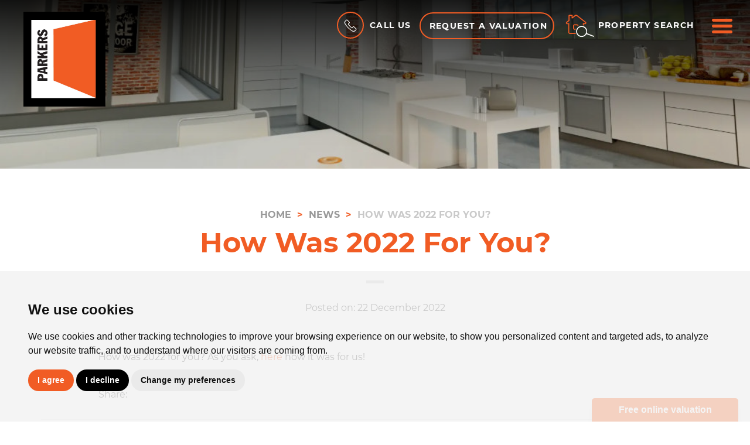

--- FILE ---
content_type: text/html; charset=UTF-8
request_url: https://www.parkerslettings.com/news/how-was-2022-for-you-as-you-ask-here-how-it-was-for-us.html
body_size: 13349
content:
<!doctype html>


<html lang="en-GB" prefix="og: http://ogp.me/ns# fb: http://ogp.me/ns/fb# website: http://ogp.me/ns/website#">
<head>
	<meta charset="utf-8">
	<title>How was 2022 for you?  | Parkers Lettings</title>
	<meta name="viewport" content="width=device-width,initial-scale=1">
	<meta name="description" content=" &amp;nbsp; 
 &amp;nbsp; ">
		<meta property="og:type" content="website">
	<meta property="og:locale" content="en_GB">
	<meta property="og:url" content="https://www.parkerslettings.com/news/how-was-2022-for-you-as-you-ask-here-how-it-was-for-us.html">
	<meta property="og:site_name" content="Parkers Lettings">
	<meta property="og:title" content="How was 2022 for you? ">
	<meta property="og:description" content=" &amp;nbsp; 
 &amp;nbsp; ">
	<meta property="og:image" content="https://www.parkerslettings.com/images/open-graph-image.jpg">
	<meta property="og:image:secure_url" content="https://www.parkerslettings.com/images/open-graph-image.jpg">
	<meta property="og:article:published_time" content="Thursday, December 22, 2022">
	<link rel="stylesheet" href="/css/A.styles.css.pagespeed.cf.KOTqIQJT9w.css">	<link rel="shortcut icon" href="/images/favicon.ico">
	<link rel="apple-touch-icon-precomposed" href="/images/apple-touch-icon.png.pagespeed.ce.P6-eVizwgG.png">
	<link rel="canonical" href="https://www.parkerslettings.com/news/how-was-2022-for-you-as-you-ask-here-how-it-was-for-us.html">
	<script src="//www.freeprivacypolicy.com/public/cookie-consent/4.0.0/cookie-consent.js"></script>

<script>
  document.addEventListener('DOMContentLoaded', function () {
      cookieconsent.run({
          // Set your options
          "notice_banner_type":                       "simple", // headline, interstitial, standalone
          "consent_type":                             "express", // implied
          "palette":                                  "light", // Or dark
          "language":                                 "en",
          "page_load_consent_levels":                 [
                                                          "strictly-necessary"
                                                      ],
          "notice_banner_reject_button_hide":         false, // true
          "preferences_center_close_button_hide":     false, // true
          "website_privacy_policy_url":               "/privacy-policy-and-notice/",
          "website_name":                             "Parkers Lettings"
      });
  });
</script>

<!-- Google Tag Manager -->
<script>(function(w,d,s,l,i){w[l]=w[l]||[];w[l].push({'gtm.start':
  new Date().getTime(),event:'gtm.js'});var f=d.getElementsByTagName(s)[0],
  j=d.createElement(s),dl=l!='dataLayer'?'&l='+l:'';j.async=true;j.src=
  'https://www.googletagmanager.com/gtm.js?id='+i+dl;f.parentNode.insertBefore(j,f);
  })(window,document,'script','dataLayer','GTM-K9GT388F');</script>
  <!-- End Google Tag Manager -->




<!-- Google tag (gtag.js) -->
<script async src="https://www.googletagmanager.com/gtag/js?id=G-H9HPDRS0W3"></script>
<script type="text/plain" cookie-consent="tracking">
  window.dataLayer = window.dataLayer || [];
  function gtag(){dataLayer.push(arguments);}
  gtag('js', new Date());

  gtag('config', 'G-H9HPDRS0W3');
</script></head>
<body>
	<!-- Google Tag Manager (noscript) -->
<noscript><iframe src="https://www.googletagmanager.com/ns.html?id=GTM-K9GT388F" height="0" width="0" style="display:none;visibility:hidden"></iframe></noscript>
	<!-- End Google Tag Manager (noscript) -->


<header id="header" class="header-default">
	<div class="container-fluid">
		<div class="row">
			<div class="col-xs-12 col-sm-6 col-md-5 col-lg-5 no-padding">
				<div class="header--logo">
					<a href="/">
						<img src="/images/parkers-logo.png.pagespeed.ce.toUk_3iJKR.png" width="140" alt="parkers" class="img-responsive">
					</a>

				</div>
			</div>
			<div class="col-xs-12 col-sm-6 col-md-7 col-lg-7 no-padding">
				<div class="nav-options">
					<div class="dropdown">
						<a href="#" id="dLabel" data-toggle="dropdown" aria-haspopup="true" aria-expanded="false">
							<span class="call-circle"><svg enable-background="new 0 0 40 40" viewBox="0 0 40 40" xmlns="http://www.w3.org/2000/svg"><path d="m38.1 28.6-6-6c-1.2-1.2-3.3-1.2-4.5 0l-2.2 2.2c-.4.4-1 .4-1.4.1-1.6-1.3-3.2-2.8-4.8-4.3-1.5-1.5-3-3.1-4.3-4.8-.4-.4-.3-1 .1-1.4l2.2-2.2c1.2-1.2 1.2-3.3 0-4.5l-6-6c-1.2-1.2-3.3-1.2-4.5 0l-3.1 3c-2.3 2.3-2.8 6-1.2 8.9 1.3 2.3 2.8 4.7 4.6 7 1.7 2.2 3.6 4.4 5.7 6.5s4.2 4 6.5 5.7c2.3 1.8 4.6 3.3 7 4.6 1.1.6 2.4.9 3.6.9 1.9 0 3.8-.7 5.2-2.2l3.1-3.1c1.2-1.2 1.2-3.2 0-4.4zm-1.5 3-3.1 3.1c-1.7 1.7-4.2 2-6.4.9-2.3-1.2-4.5-2.7-6.7-4.4s-4.3-3.5-6.3-5.5-3.8-4.1-5.5-6.3-3.2-4.5-4.4-6.7-.8-4.8.9-6.5l3.1-3.1c.4-.4 1.1-.4 1.5 0l6 6c.2.2.3.5.3.7 0 .3-.1.5-.3.7l-2.2 2.2c-1.2 1.2-1.2 3-.2 4.3 1.4 1.7 2.9 3.4 4.5 4.9 1.6 1.6 3.2 3.1 4.9 4.5 1.3 1 3.1 1 4.3-.2l2.2-2.2c.4-.4 1.1-.4 1.5 0l6 6c.3.5.3 1.2-.1 1.6z"/></svg></span><span class="hidden-xs hidden-sm hidden-md call-us">Call Us</span>
						</a>
						<ul class="dropdown-menu" aria-labelledby="dLabel">
							<li><a href="tel:+442380868578"><strong>+442380868578</strong></a></li>
														<li class="pointer"></li>
						</ul>
					</div>
					<a href="/valuation/" class="btn btn-ghost hidden-xs hidden-sm">Request a Valuation</a>
					<a href="/valuation/" class="hidden-md hidden-lg">
						<svg enable-background="new 0 0 33.3 29.3" viewBox="0 0 33.3 29.3" xmlns="http://www.w3.org/2000/svg" class="icon-valuation"><g class="icon-valuation__house"><path d="m13.5 25.7h-7.7c-1.1 0-2-.9-2-2v-10.8h-2.1c-.1 0-.3 0-.4-.1-.4-.3-.7-.8-.7-1.3s.2-1 .7-1.3l2.9-2.3v-6.1c0-.5.4-.8.8-.8h3.4c.4 0 .8.4.8.8v2.1l3.2-2.5c.8-.6 2.1-.6 2.9 0l7.6 6c.1.2.2.6 0 .9-.2.2-.6.3-.8.1l-7.6-6c-.4-.3-1.1-.3-1.4 0l-4.1 3.2c-.2.1-.4.1-.6 0s-.3-.3-.3-.5v-3h-2.7v6c0 .2-.1.3-.2.4l-3.2 2.6c-.1.1-.2.3-.2.4s0 .2.1.3h2.5c.3 0 .6.2.6.5v11.4c0 .5.4.8.8.8h7.7c.3 0 .6.3.6.6s-.3.6-.6.6z"/><path d="m11.2 19.8c-1.1 0-2-.8-2-1.7v-3.5c0-.9.9-1.7 2-1.7h1.8c.3 0 .6.3.6.6s-.3.6-.6.6h-1.8c-.5 0-.9.3-.9.6v3.5c0 .3.4.6.9.6.3 0 .6.3.6.6-.1.2-.3.4-.6.4z"/><path d="m22.9 28.8c-5.5 0-9.9-4.5-9.9-9.9 0-5.5 4.5-9.9 9.9-9.9 5.5 0 9.9 4.5 9.9 9.9 0 5.5-4.4 9.9-9.9 9.9zm0-18.7c-4.8 0-8.8 3.9-8.8 8.8 0 4.8 3.9 8.8 8.8 8.8 4.8 0 8.8-3.9 8.8-8.8 0-4.8-3.9-8.8-8.8-8.8z"/></g><path class="icon-valuation__currency" d="m22 21.4h4.5v1.7h-8v-1.7h1.3v-2.3h-1.3v-1.3h1.3v-.3c0-2.4 1.6-3.8 4.3-3.8 1.1 0 2 .2 2.7.6l-.7 1.7c-.6-.3-1.3-.5-2-.5-1.4 0-2.2.6-2.2 1.9v.4h3.2v1.3h-3.1z"/></svg>
						<span class="sr-only">Book a valuation</span>
					</a>
					<a href="#property-search" class="header-search" data-toggle="modal" data-target=".search-modal">
						<svg clip-rule="evenodd" fill-rule="evenodd" stroke-linejoin="round" stroke-miterlimit="2" viewBox="0 0 41 33" xmlns="http://www.w3.org/2000/svg" class="icon-property-search"><g fill-rule="nonzero"><path class="icon-property-search__house" d="m13.9 28h-7.7c-1.2 0-2.2-1-2.2-2.2v-11.6h-2.2c-.2 0-.3-.1-.4-.2-.5-.4-.8-.9-.8-1.5s.3-1.1.8-1.5l3-2.4v-6.6c0-.5.4-1 1-1h3.7c.5 0 1 .4 1 1v2.1l3.2-2.6c.9-.7 2.3-.7 3.2 0l12 9.5c.5.4.8.9.8 1.5s-.3 1.1-.8 1.5c-.1.1-.3.2-.4.2h-2.3v1.2c0 .4-.3.7-.7.7s-.7-.3-.7-.7v-1.9c0-.4.3-.7.7-.7h2.7c0-.1.1-.1.1-.2s-.1-.3-.2-.4l-12-9.5c-.4-.3-1.1-.3-1.4 0l-4.6 3.5c-.2.1-.5.2-.7 0-.2-.1-.4-.3-.4-.6v-3.1h-2.8v6.5c0 .2-.1.4-.3.6l-3.4 2.7c-.1.1-.2.2-.2.4 0 .1 0 .1.1.2h2.7c.4-.2.7.2.7.6v12.3c0 .4.4.8.8.8h7.7c.4 0 .7.3.7.7s-.3.7-.7.7z"/><path class="icon-property-search__door" d="m13.9 22.1h-1.3c-1 0-1.9-.9-1.9-1.9v-3.8c0-1.1.8-1.9 1.9-1.9h3.7c1 0 1.9.9 1.9 1.9 0 .4-.3.7-.7.7s-.7-.3-.7-.7c0-.3-.2-.5-.5-.5h-3.7c-.3 0-.5.2-.5.5v3.8c0 .3.2.5.5.5h1.3c.4 0 .7.3.7.7s-.3.7-.7.7z"/><path class="icon-property-search__magnify" d="m22.7 32.3c-2.8 0-5.4-1.5-6.8-4-2.1-3.8-.7-8.5 3-10.6 1.2-.6 2.5-1 3.8-1 2.8 0 5.4 1.5 6.8 4 2.1 3.8.7 8.5-3 10.6-1.2.7-2.5 1-3.8 1zm0-14.2c-1.1 0-2.1.3-3.1.8-3.1 1.7-4.2 5.6-2.5 8.7 1.1 2 3.3 3.3 5.6 3.3 1.1 0 2.1-.3 3.1-.8 3.1-1.7 4.2-5.6 2.5-8.7-1.2-2-3.3-3.3-5.6-3.3z"/><path class="icon-property-search__magnify" d="m39.5 32h-.3l-10.2-3.9c-.4-.1-.6-.5-.4-.9.1-.4.5-.6.9-.4l10.2 3.9c.4.1.6.5.4.9 0 .3-.3.4-.6.4z"/></g></svg>
						<span class="hidden-xs hidden-sm hidden-md">Property search</span>
					</a>
					<a href="#navigation" class="menu-button" data-toggle="modal" data-target=".menu-modal">
						<svg clip-rule="evenodd" fill-rule="evenodd" stroke-linejoin="round" stroke-miterlimit="2" viewBox="0 0 512 512" xmlns="http://www.w3.org/2000/svg"><path d="m36.571 146.286h438.858c20.187 0 36.571-16.384 36.571-36.572 0-20.187-16.384-36.571-36.571-36.571h-438.858c-20.187 0-36.571 16.384-36.571 36.571 0 20.188 16.384 36.572 36.571 36.572zm438.858 73.143h-438.858c-20.187 0-36.571 16.384-36.571 36.571s16.384 36.571 36.571 36.571h438.858c20.187 0 36.571-16.384 36.571-36.571s-16.384-36.571-36.571-36.571zm0 146.285h-438.858c-20.187 0-36.571 16.384-36.571 36.572 0 20.187 16.384 36.571 36.571 36.571h438.858c20.187 0 36.571-16.384 36.571-36.571 0-20.188-16.384-36.572-36.571-36.572z" fill-rule="nonzero"/></svg>
						<span class="sr-only"> Menu</span>
					</a>
				</div>
			</div>
		</div>
	</div>
</header>	<div id="main-header" style="background-image:url('/images/moving.jpg');"></div>
	<div class="container">
		<div class="row row-md">
			<div class="col-md-8 col-md-offset-2 intro-content">
				<ol itemscope itemtype="http://schema.org/BreadcrumbList" class="breadcrumb hidden-xs">
					<li itemprop="itemListElement" itemscope itemtype="http://schema.org/ListItem">
						<a href="/" itemprop="item"><span itemprop="name">Home</span></a>
						<meta itemprop="position" content="1">
					</li>
					<li itemprop="itemListElement" itemscope itemtype="http://schema.org/ListItem">
						<a href="/news-and-updates/" itemprop="item"><span itemprop="name">News</span></a>
						<meta itemprop="position" content="2">
					</li>
					<li itemprop="itemListElement" itemscope itemtype="http://schema.org/ListItem" class="active">
						<a href="/news/how-was-2022-for-you-as-you-ask-here-how-it-was-for-us.html" itemprop="item" class="active"><span itemprop="name">How was 2022 for you? </span></a>
						<meta itemprop="position" content="3">
					</li>
				</ol>
				<h1>How Was 2022 For You? </h1>
				<div class="small-line"></div>
				<p class="text-center">Posted on: 22 December 2022</p>
			</div>
		</div>
	</div>
	<div class="container">
		<div class="row">
			<div class="col-md-10 col-md-offset-1">
				<div id="article-body">
										<p>How was 2022 for you? As you ask, <a href="https://youtu.be/hzxUx9Swlyk" target="_blank">here</a>&nbsp;how it was for us!</p>
				</div>
				<p>Share:</p>
				<div class="addthis_toolbox addthis_default_style addthis_32x32_style pull-left">
					<a class="addthis_button_facebook"></a>
					<a class="addthis_button_twitter"></a>
					<a class="addthis_button_pinterest_share"></a>
					<a class="addthis_button_email"></a>
				</div>
				<div class="addthis_inline_share_toolbox"></div>
			</div>
		</div>
		<div class="row row-lg-bottom">
			<div class="col-md-12 content-title">
				<hr>
				<h2>Recent Articles</h2>
			</div>
			
						<div class="col-sm-4 news-box">
				<p class="news-date">24 November 2025</p>
				<h3><a href="/news/our-christmas-and-new-years-opening-hours-20252026.html">Our Christmas And New Year's Opening Hours 2025-2026</a></h3>
				<p class="text-justify">  Our Christmas and New Year's Opening Hours 2025-2026  
 Monday 22nd December: 9.00am - 12.00pm Tuesday 23rd - Sunday 28th December: Closed Monday 29th December: 10.00am - 2.00pm Tuesday 30th December: 10.00am - 2.00pm Wednesday 31st December (New Year's Eve): Closed Thursday 01st January 2026,...</p>
				<p class="text-uppercase link"><a href="/news/our-christmas-and-new-years-opening-hours-20252026.html" title="Read more about How was 2022 for you? ">Read More</a></p>
			</div>
						<div class="col-sm-4 news-box">
				<p class="news-date">13 December 2024</p>
				<h3><a href="/news/our-2024-christmas-and-new-year-opening.html">Our 2024 Christmas And New Year Opening</a></h3>
				<p class="text-justify"> Our 2024 Christmas and New Year Hours are published 
 &nbsp; 
 For all maintenance reports click  here . 
 &nbsp; 
 Monday 23rd December 09.15 - 4.00pm Tuesday 24th December - Closed Wednesday 25th December, Christmas Day - Closed Thursday 26th December, Boxing Day - Closed Friday 27th...</p>
				<p class="text-uppercase link"><a href="/news/our-2024-christmas-and-new-year-opening.html" title="Read more about How was 2022 for you? ">Read More</a></p>
			</div>
						<div class="col-sm-4 news-box">
				<p class="news-date"> 6 September 2024</p>
				<h3><a href="/news/is-buytolet-a-good-investment-in-2024.html">Is Buy-To-Let A Good Investment In 2024?</a></h3>
				<p class="text-justify"> 
 
 The UK buy-to-let market offers potential for stable income and property value growth. At Parkers Lettings we provide expert guidance and personalized service to help you navigate this market successfully. 
 I wanted, if I may, to take a moment of your time to relect of the current rental...</p>
				<p class="text-uppercase link"><a href="/news/is-buytolet-a-good-investment-in-2024.html" title="Read more about How was 2022 for you? ">Read More</a></p>
			</div>
					</div>
	</div>
    <a href="https://parkers-lettings.lead.pro/" class="val-banner-link" rel="noopener noreferrer" target="_blank">
    <div class="val-banner">
        <svg enable-background="new 0 0 33.3 29.3" viewBox="0 0 33.3 29.3" xmlns="http://www.w3.org/2000/svg" class="icon-valuation"><g class="icon-valuation__house"><path d="m13.5 25.7h-7.7c-1.1 0-2-.9-2-2v-10.8h-2.1c-.1 0-.3 0-.4-.1-.4-.3-.7-.8-.7-1.3s.2-1 .7-1.3l2.9-2.3v-6.1c0-.5.4-.8.8-.8h3.4c.4 0 .8.4.8.8v2.1l3.2-2.5c.8-.6 2.1-.6 2.9 0l7.6 6c.1.2.2.6 0 .9-.2.2-.6.3-.8.1l-7.6-6c-.4-.3-1.1-.3-1.4 0l-4.1 3.2c-.2.1-.4.1-.6 0s-.3-.3-.3-.5v-3h-2.7v6c0 .2-.1.3-.2.4l-3.2 2.6c-.1.1-.2.3-.2.4s0 .2.1.3h2.5c.3 0 .6.2.6.5v11.4c0 .5.4.8.8.8h7.7c.3 0 .6.3.6.6s-.3.6-.6.6z"/><path d="m11.2 19.8c-1.1 0-2-.8-2-1.7v-3.5c0-.9.9-1.7 2-1.7h1.8c.3 0 .6.3.6.6s-.3.6-.6.6h-1.8c-.5 0-.9.3-.9.6v3.5c0 .3.4.6.9.6.3 0 .6.3.6.6-.1.2-.3.4-.6.4z"/><path d="m22.9 28.8c-5.5 0-9.9-4.5-9.9-9.9 0-5.5 4.5-9.9 9.9-9.9 5.5 0 9.9 4.5 9.9 9.9 0 5.5-4.4 9.9-9.9 9.9zm0-18.7c-4.8 0-8.8 3.9-8.8 8.8 0 4.8 3.9 8.8 8.8 8.8 4.8 0 8.8-3.9 8.8-8.8 0-4.8-3.9-8.8-8.8-8.8z"/></g><path class="icon-valuation__currency" d="m22 21.4h4.5v1.7h-8v-1.7h1.3v-2.3h-1.3v-1.3h1.3v-.3c0-2.4 1.6-3.8 4.3-3.8 1.1 0 2 .2 2.7.6l-.7 1.7c-.6-.3-1.3-.5-2-.5-1.4 0-2.2.6-2.2 1.9v.4h3.2v1.3h-3.1z"/></svg>
        <svg class="val-banner__circle"><circle cx="70" cy="90" r="90"/></svg>
        <h4>Get an instant online <span>valuation</span></h4>
        <p>Find out how much your property is worth</p>
    </div>
</a>	<div class="footer-contact">
	<div class="container">
		<div class="row">
			<div class="col-sm-12 text-center">
				<h4>Parkers</h4>
				<p><a href="tel:+442380868578"><svg enable-background="new 0 0 40 40" viewBox="0 0 40 40" xmlns="http://www.w3.org/2000/svg"><path d="m38.1 28.6-6-6c-1.2-1.2-3.3-1.2-4.5 0l-2.2 2.2c-.4.4-1 .4-1.4.1-1.6-1.3-3.2-2.8-4.8-4.3-1.5-1.5-3-3.1-4.3-4.8-.4-.4-.3-1 .1-1.4l2.2-2.2c1.2-1.2 1.2-3.3 0-4.5l-6-6c-1.2-1.2-3.3-1.2-4.5 0l-3.1 3c-2.3 2.3-2.8 6-1.2 8.9 1.3 2.3 2.8 4.7 4.6 7 1.7 2.2 3.6 4.4 5.7 6.5s4.2 4 6.5 5.7c2.3 1.8 4.6 3.3 7 4.6 1.1.6 2.4.9 3.6.9 1.9 0 3.8-.7 5.2-2.2l3.1-3.1c1.2-1.2 1.2-3.2 0-4.4zm-1.5 3-3.1 3.1c-1.7 1.7-4.2 2-6.4.9-2.3-1.2-4.5-2.7-6.7-4.4s-4.3-3.5-6.3-5.5-3.8-4.1-5.5-6.3-3.2-4.5-4.4-6.7-.8-4.8.9-6.5l3.1-3.1c.4-.4 1.1-.4 1.5 0l6 6c.2.2.3.5.3.7 0 .3-.1.5-.3.7l-2.2 2.2c-1.2 1.2-1.2 3-.2 4.3 1.4 1.7 2.9 3.4 4.5 4.9 1.6 1.6 3.2 3.1 4.9 4.5 1.3 1 3.1 1 4.3-.2l2.2-2.2c.4-.4 1.1-.4 1.5 0l6 6c.3.5.3 1.2-.1 1.6z"/></svg> +442380868578</a></p>
				<p><a href="mailto:info@parkerslettings.com"><svg enable-background="new 0 0 40 28.1" viewBox="0 0 40 28.1" xmlns="http://www.w3.org/2000/svg"><path d="m37.7.7h-35.2c-1.1 0-2 .9-2 2v23.5c0 1.1.9 2 2 2h35.2c1.1 0 2-.9 2-2v-23.6c0-1.1-.9-1.9-2-1.9zm-2.7 1.9-15 8.7-15-8.7zm-32.5 23.5v-22.8l17.6 10.2 17.6-10.2v22.8z"/></svg> info@parkerslettings.com</a></p>
			</div>
		</div>
	</div>
</div>
<footer class="footer">
	<div class="container-fluid">
		<div class="row">
			<div class="col-md-12 col-lg-12 text-center">
				<p>&copy; 2026 Parkers Lettings | <a href="/terms-of-use/" title="Terms of Use" rel="nofollow">Terms of Use</a> | <a href="/cookies-policy/" rel="nofollow">Cookies Policy</a> | <a href="/privacy-policy-and-notice/" title="Privacy Policy" rel="nofollow">Privacy Policy &amp; Notice</a> | <a href="#" id="open_preferences_center">Cookie Preferences</a> | <a href="https://bit.ly/thepropertyjungle" rel="noopener noreferrer" target="_blank">Built by The Property Jungle</a> | <a href="/xml/cache/modules/cmp/certificate.pdf?v=766629695" rel="nofollow noopener noreferrer" target="_blank"> CMP Certificate</a> | <a href="https://www.clientmoneyprotect.co.uk/wp-content/uploads/2021/12/CMP-scheme-rules.pdf" rel="nofollow noopener noreferrer" target="_blank">Member Standards</a></p>
			</div>
			<div class="col-md-12 col-lg-12 text-center portal-logos">
				<a href="https://www.clientmoneyprotect.co.uk/" rel="nofollow noopener noreferrer" target="_blank">
				    <img src="https://library.thepropertyjungle.com/images/associations/cmp.png" height="48" alt="Client Money Protect">
				</a>
				<a href="http://www.primelocation.com/" rel="nofollow noopener noreferrer" target="_blank">
					<img src="//assets.tpjfb.co.uk/images/portal-logos/primelocation/primelocation-darkbg.svg" width="150" alt="Primelocation">
				</a>
				<a href="https://www.onthemarket.com" target="_blank" rel="noreferrer noopener nofollow">
					<svg clip-rule="evenodd" fill-rule="evenodd" stroke-linejoin="round" stroke-miterlimit="2" viewBox="0 0 189 63" xmlns="http://www.w3.org/2000/svg" class="logo--otm"><g fill="#fff" fill-rule="nonzero"><path d="m47.332 26.966c0-.771.452-1.25 1.17-1.25.719 0 1.171.479 1.171 1.25v.559l.053.053c1.037-1.331 2.5-1.862 3.911-1.862 2.18 0 4.922 1.383 4.922 5.374v7.848c0 .771-.453 1.251-1.172 1.251-.717 0-1.17-.48-1.17-1.251v-7.714c0-2.475-1.73-3.486-3.271-3.486-1.544 0-3.273 1.011-3.273 3.486v7.714c0 .771-.452 1.251-1.171 1.251-.718 0-1.17-.48-1.17-1.251z"/><path d="m62.511 23.269h-3.537c-.666 0-1.145-.346-1.145-1.091 0-.744.479-1.092 1.145-1.092h9.417c.665 0 1.144.348 1.144 1.092 0 .745-.479 1.091-1.144 1.091h-3.539v15.669c0 .771-.452 1.251-1.17 1.251-.719 0-1.171-.48-1.171-1.251z"/><path d="m79.296 31.223c0-2.474-1.729-3.485-3.273-3.485-1.542 0-3.271 1.011-3.271 3.485v7.715c0 .77-.453 1.251-1.171 1.251s-1.17-.481-1.17-1.251v-18.197c0-.771.452-1.25 1.17-1.25s1.171.479 1.171 1.25v6.784l.053.053c1.037-1.33 2.5-1.862 3.911-1.862 2.181 0 4.921 1.384 4.921 5.374v7.848c0 .77-.452 1.251-1.171 1.251-.717 0-1.17-.481-1.17-1.251z"/><path d="m84.988 33.856c0 2.421 1.543 4.309 4.176 4.309 3.113 0 3.911-1.915 4.789-1.915.426 0 .851.372.851 1.038 0 1.144-2.899 2.9-5.666 2.9-4.522 0-6.491-3.486-6.491-7.237 0-3.831 2.395-7.235 6.358-7.235 3.858 0 6.092 3.485 6.092 6.891 0 .823-.293 1.249-1.304 1.249zm7.768-1.755c0-2.023-1.17-4.362-3.751-4.362-2.9-.108-3.938 2.207-4.017 4.362z"/><path d="m98.208 39.177c-.106.825-.638 1.012-1.25 1.012-.719 0-1.091-.48-1.091-1.198 0-.267.053-.612.133-1.064l2.58-15.217c.239-1.33.984-1.783 1.836-1.783.932 0 1.437.347 1.702 1.224l4.044 13.861h.054l4.044-13.861c.266-.877.771-1.224 1.702-1.224.851 0 1.596.453 1.837 1.783l2.58 15.217c.079.452.133.797.133 1.064 0 .718-.373 1.198-1.091 1.198-.612 0-1.145-.187-1.25-1.012l-2.209-15.217h-.052l-4.524 15.271c-.239.771-.665.958-1.197.958s-.958-.187-1.197-.958l-4.522-15.271h-.054z"/><path d="m129.199 39.044c0 .825-.638 1.145-1.091 1.145-.478 0-1.091-.32-1.091-1.145v-.984h-.052c-1.012 1.436-2.342 2.129-3.859 2.129-3.989 0-6.224-3.487-6.224-7.237 0-3.751 2.235-7.236 6.224-7.236 1.624 0 2.767.691 3.859 1.889h.052v-.744c0-.826.613-1.145 1.091-1.145.453 0 1.091.319 1.091 1.145zm-6.093-.878c2.874 0 3.886-2.82 3.886-5.214s-1.012-5.214-3.886-5.214c-2.872 0-3.883 2.82-3.883 5.214s1.011 5.214 3.883 5.214z"/><path d="m131.113 26.966c0-.771.453-1.25 1.171-1.25s1.171.479 1.171 1.25v1.197h.052c.533-1.09 1.837-2.447 3.194-2.447.823 0 1.303.531 1.303 1.196 0 .666-.48 1.092-1.464 1.279-1.383.238-3.085 1.276-3.085 4.015v6.732c0 .771-.453 1.251-1.171 1.251s-1.171-.48-1.171-1.251z"/><path d="m139.003 20.741c0-.771.452-1.25 1.17-1.25.719 0 1.171.479 1.171 1.25v9.977l5.108-4.283c.478-.427.931-.719 1.33-.719.612 0 .984.453.984 1.037 0 .347-.134.665-.585 1.012l-5.321 4.203 6.171 6.093c.453.45.559.744.559 1.196 0 .532-.479.932-.985.932-.558 0-.797-.16-1.355-.719l-5.906-6.172v5.64c0 .77-.452 1.251-1.171 1.251-.718 0-1.17-.481-1.17-1.251z"/><path d="m151.584 33.856c0 2.421 1.544 4.309 4.177 4.309 3.113 0 3.911-1.915 4.789-1.915.426 0 .85.372.85 1.038 0 1.144-2.899 2.9-5.667 2.9-4.521 0-6.49-3.486-6.49-7.237 0-3.831 2.395-7.235 6.358-7.235 3.858 0 6.092 3.485 6.092 6.891 0 .823-.293 1.249-1.302 1.249zm7.769-1.755c0-2.023-1.171-4.362-3.752-4.362-2.9-.108-3.936 2.207-4.017 4.362z"/><path d="m163.768 22.817c0-.773.453-1.25 1.17-1.25.718 0 1.171.477 1.171 1.25v3.058h.957c.772 0 1.17.372 1.17 1.012 0 .638-.398 1.01-1.17 1.01h-.957v11.041c0 .771-.453 1.251-1.171 1.251-.717 0-1.17-.48-1.17-1.251v-11.041h-.958c-.772 0-1.17-.372-1.17-1.01 0-.64.398-1.012 1.17-1.012h.958z"/><path d="m31.683 41.081c-5.577 0-10.099-4.521-10.099-10.1 0-5.577 4.522-10.098 10.099-10.098s10.098 4.521 10.098 10.099-4.521 10.099-10.098 10.099zm0-24.138c-7.754 0-14.04 6.285-14.04 14.039 0 4.847 2.457 9.121 6.192 11.643l7.848 10.676 7.843-10.674c3.738-2.522 6.196-6.797 6.196-11.645 0-7.754-6.286-14.039-14.039-14.039z"/><path d="m24.598 30.982c0-3.914 3.172-7.085 7.086-7.085 3.912 0 7.083 3.171 7.083 7.086 0 3.913-3.171 7.084-7.083 7.084-3.914 0-7.086-3.171-7.086-7.085z"/></g></svg>
				</a>
				<a href="https://www.zoopla.co.uk/" target="_blank" rel="noreferrer noopener nofollow">
					<svg clip-rule="evenodd" fill-rule="evenodd" stroke-linejoin="round" stroke-miterlimit="2" viewBox="0 0 1104 522" xmlns="http://www.w3.org/2000/svg" class="logo--zoopla"><g fill-rule="nonzero"><path d="m0 .529h1103.69v521.471h-1103.69z" fill="#692c8b"/><g fill="#fff"><path d="m930.725 263.179c-.012.502-.044.986-.074 1.482-.197 2.539-.606 5.032-1.209 7.471-2.273 9.196-7.42 17.403-14.489 23.334-7.335 5.996-16.687 9.608-26.888 9.686-12.653-.133-24.161-5.759-32.067-14.647-.415-.483-.853-.947-1.245-1.446-.097-.114-.172-.234-.263-.348-5.752-7.467-9.144-16.858-9.261-26.862.117-10.003 3.509-19.398 9.261-26.862.091-.12.166-.234.263-.351.392-.495.83-.963 1.245-1.446 7.912-8.891 19.434-14.523 32.087-14.647 10.96.091 20.918 4.274 28.447 11.097.481.441.96.891 1.424 1.358.285.282.577.574.856.869 1.012 1.054 1.923 2.202 2.815 3.353.69.899 1.343 1.836 1.959 2.782.119.179.236.364.356.542 4.287 6.835 6.783 14.891 6.82 23.354 0 .428-.023.853-.037 1.281zm15.426-76.741c-1.076 0-2.127.116-3.148.317-.351.065-.685.185-1.025.269-.648.169-1.294.353-1.914.594-.395.165-.774.35-1.154.535-.521.252-1.024.518-1.511.82-.398.24-.781.506-1.157.785-.409.305-.798.629-1.171.97-.386.34-.763.684-1.112 1.063-.305.321-.562.674-.84 1.022-.356.437-.72.875-1.019 1.352-.171.269-.297.561-.459.833-.747 1.333-1.336 2.756-1.704 4.274-11.819-8.071-26.061-12.834-41.415-12.834-.159 0-.318.009-.48.009-.104 0-.214-.009-.318-.009-21.7 0-41 9.341-54.539 24.096-.201.223-.408.437-.612.664-.26.283-.503.584-.763.873-11.614 13.191-18.696 30.481-18.696 49.509 0 .088.003.178.003.269 0 .088-.003.175-.003.273 0 19.018 7.082 36.315 18.696 49.509.26.286.503.58.763.872.204.221.411.438.612.662 13.539 14.748 32.839 24.096 54.539 24.096.104 0 .214-.013.318-.013 15.595-.061 29.963-4.841 41.848-12.977 1.699 7.436 8.32 12.99 16.261 12.99 9.239 0 16.716-7.484 16.716-16.709v-117.389h-.006c0-.003.006-.01.006-.01 0-9.232-7.477-16.715-16.716-16.715z"/><path d="m404.883 262.114c0-23.259-18.449-43.591-42.253-43.591-23.535 0-43.325 18.986-43.325 42.791 0 23.535 18.184 43.856 42.524 43.856 23.798 0 43.054-19.251 43.054-43.056zm-117.664-.531c0-41.718 33.957-75.147 75.411-75.147 41.182 0 74.345 34.227 74.345 74.878 0 41.713-33.163 75.949-75.146 75.949-41.72 0-74.61-34.502-74.61-75.68z"/><path d="m562.817 262.114c0-23.259-18.45-43.591-42.255-43.591-23.529 0-43.319 18.986-43.319 42.791 0 23.535 18.185 43.856 42.522 43.856 23.794 0 43.052-19.251 43.052-43.056zm-117.664-.531c0-41.718 33.961-75.147 75.409-75.147 41.185 0 74.345 34.227 74.345 74.878 0 41.713-33.16 75.949-75.142 75.949-41.714 0-74.612-34.502-74.612-75.68z"/><path d="m786.018 142.519c-9.228 0-16.712 7.481-16.712 16.712 0 0 .009.007.009.014h-.009v161.3c0 9.236 7.484 16.716 16.712 16.716 9.229 0 16.716-7.48 16.716-16.716l-.007-.012h.007v-161.302c0-9.231-7.487-16.712-16.716-16.712z"/><path d="m681.881 305.178c-20.105 0-36.341-14.518-40.916-33.047-.844-3.411-1.333-6.936-1.333-10.551 0-3.625.493-7.118 1.333-10.484 4.678-18.71 21.541-32.566 41.717-32.566 24.33 0 42.521 20.322 42.521 43.855 0 23.801-19.793 42.793-43.322 42.793zm.801-118.741c-15.721 0-30.196 4.802-42.165 12.99-.009-.045-.033-.088-.039-.133-.363-1.53-.962-2.957-1.715-4.296-.16-.273-.286-.564-.457-.837-.302-.47-.665-.908-1.015-1.352-.279-.344-.542-.698-.847-1.022-.35-.376-.722-.72-1.108-1.06-.377-.337-.763-.664-1.168-.97-.379-.278-.766-.544-1.161-.784-.487-.302-.989-.568-1.508-.821-.379-.185-.765-.373-1.157-.535-.619-.24-1.265-.425-1.917-.593-.337-.084-.671-.208-1.018-.269-1.021-.198-2.075-.318-3.158-.318-9.233 0-16.713 7.484-16.713 16.713 0 0 .006.01.006.013h-.006v161.304c0 9.229 7.48 16.713 16.713 16.713 9.231 0 16.716-7.484 16.716-16.713 0 0-.007-.007-.007-.013h.007v-39.703c11.725 7.866 25.772 12.51 40.916 12.51 41.448 0 75.412-33.429 75.412-75.139 0-41.189-32.898-75.685-74.611-75.685z"/><path d="m281.638 285.775c0-9.229-7.482-16.71-16.71-16.71-9.229 0-16.71 7.481-16.71 16.71l-.003 16.985h-61.43l86.139-125.968c2.344-3.412 3.719-7.54 3.719-11.992 0-11.609-9.332-21.026-20.902-21.188l-98.205-.019v.003h-.006c-9.229 0-16.71 7.481-16.71 16.71s7.64 16.713 16.716 16.713h74.783l-85.856 125.482s-4.08 5.59-4.08 12.481c0 11.709 9.492 21.204 21.204 21.204h118.054z"/></g></g></svg>
				</a>

			</div>
		</div>
	</div>
	<a href="#" id="back-to-top">&uarr;</a>
</footer>
<div class="modal fade menu-modal" id="navigation" tabindex="-1" role="dialog">
	<a data-dismiss="modal" class="close-mod" aria-label="Close" aria-hidden="true">
		<svg clip-rule="evenodd" fill-rule="evenodd" stroke-linejoin="round" stroke-miterlimit="2" viewBox="0 0 512 512" xmlns="http://www.w3.org/2000/svg"><path d="m302.753 256.139 199.262-199.268c12.967-12.961 12.967-33.918 0-46.88-12.962-12.961-33.919-12.961-46.88 0l-199.268 199.268-199.261-199.268c-12.968-12.961-33.919-12.961-46.88 0-12.968 12.962-12.968 33.919 0 46.88l199.261 199.268-199.261 199.267c-12.968 12.962-12.968 33.919 0 46.88 6.459 6.466 14.953 9.714 23.44 9.714s16.974-3.248 23.44-9.714l199.261-199.267 199.268 199.267c6.465 6.466 14.952 9.714 23.44 9.714 8.487 0 16.974-3.248 23.44-9.714 12.967-12.961 12.967-33.918 0-46.88z" fill-rule="nonzero"/></svg>
	</a>
	<div class="modal-dialog modal-lg">
		<div class="modal-content">
			<div class="modal-body">
				<div class="container-fluid">
					<div class="row">
                        <div id="main-navigation">
							<div class="col-sm-6 col-md-3">
    <h3>Welcome</h3>
    <ul style="list-style:none;">
        <li><a href="/" title="Home Page">Home</a></li>
        <li><a href="/about-us/" title="About Us">About Us</a></li>
        <li><a href="/news-and-updates/" title="News">News</a></li>
    </ul>
    <hr class="visible-xs">
</div>
<div class="col-sm-6 col-md-3">
    <h3>Lettings</h3>
    <ul style="list-style:none;">
        <li><a href="/lettings/" title="Lettings">Lettings</a></li>
        <li><a href="/search/?showstc=off&amp;showsold=off&amp;instruction_type=Letting" title="Properties for Rent">Properties To Rent</a></li>
        <li><a href="/valuation/" title="Request a Valuation">Book a Valuation</a></li>
        <li><a href="/register/" title="Register">Register</a></li>
        <li><a href="/saved-properties/" title="Saved Properties">View Shortlist</a></li>
        <li><a href="https://parkers.fixflo.com/Auth/HomeIssueCreate" title="Report maintenance" rel="noopener noreferrer" target="_blank">Report Maintenance</a></li>

    </ul>
    <hr class="visible-xs">
</div>

<div class="clearfix visible-sm"></div>
<div class="col-sm-6 col-md-3">
    <h3>Sales</h3>
    <ul style="list-style:none;">
        <li><a href="/sales/" title="Sales">Sales</a></li>
        <li><a href="/search/?showstc=off&amp;showsold=off&amp;instruction_type=Sale" title="Properties for Sale">Properties for Sale</a></li>
        <li><a href="/valuation/" title="Request a Valuation">Book a Valuation</a></li>
        <li><a href="/register/" title="Register">Register</a></li>
        <li><a href="/saved-properties/" title="Saved Properties">View Shortlist</a></li>
    </ul>
    <hr class="visible-xs">
</div>
<div class="col-sm-6 col-md-3">
    <h3>Contact</h3>
    <ul style="list-style:none;">
        <li><a href="/contact-us/" title="Contact Us">Contact Us</a></li>
        <li><a href="/valuation/">Book a Valuation</a></li>
        <li><a href="https://parkers-lettings.lead.pro/" title="Free Online Valuation" rel="noopener noreferrer" target="_blank">Free Online Valuation</a></li>
        <li><a href="/register/" title="Register">Register</a></li>
        <li><a href="https://parkers.fixflo.com/Auth/HomeIssueCreate" title="Report maintenance" rel="noopener noreferrer" target="_blank">Report Maintenance</a></li>
    </ul>
</div>                        </div>
					</div>
				</div>
			</div>
		</div>
	</div>
</div><div class="modal fade search-modal" id="property-search" tabindex="-1" role="dialog">
    <a data-dismiss="modal" class="close-mod" aria-label="Close" aria-hidden="true">
        <svg clip-rule="evenodd" fill-rule="evenodd" stroke-linejoin="round" stroke-miterlimit="2" viewBox="0 0 512 512" xmlns="http://www.w3.org/2000/svg"><path d="m302.753 256.139 199.262-199.268c12.967-12.961 12.967-33.918 0-46.88-12.962-12.961-33.919-12.961-46.88 0l-199.268 199.268-199.261-199.268c-12.968-12.961-33.919-12.961-46.88 0-12.968 12.962-12.968 33.919 0 46.88l199.261 199.268-199.261 199.267c-12.968 12.962-12.968 33.919 0 46.88 6.459 6.466 14.953 9.714 23.44 9.714s16.974-3.248 23.44-9.714l199.261-199.267 199.268 199.267c6.465 6.466 14.952 9.714 23.44 9.714 8.487 0 16.974-3.248 23.44-9.714 12.967-12.961 12.967-33.918 0-46.88z" fill-rule="nonzero"/></svg>
    </a>
    <div class="modal-dialog">
        <div class="modal-content">
            <div class="modal-body">
                <div class="main-search">
	<h4 class="text-center"><strong>PROPERTY SEARCH</strong></h4>
	<ul class="nav nav-pills" role="tablist" style="list-style:none;">
		<li class="active">
			<a href="#lettings-search-main" role="tab" data-toggle="tab" class="let-tab">Rent</a>
		</li>
		<li class="">
			<a href="#sales-search-main" role="tab" data-toggle="tab" class="Sale-tab">Buy</a>
		</li>
	</ul>
	<div class="tab-content">
		<div class="tab-pane" id="sales-search-main">
			<form action="/search/">

				<input type="hidden" name="instruction_type" value="Sale">
				<div class="row">
					<div class="col-sm-12">
						<div class="form-group">
							<label for="main-address_keyword-sales" class="sr-only">Location:</label>
							<input type="text" name="address_keyword" class="form-control" id="main-address_keyword-sales" placeholder="Type address or postcode&hellip;">
						</div>
					</div>
				</div>
				<div class="row">
					<div class="col-sm-6">
						<div class="form-group">
							<label for="main-minprice-sales" class="sr-only">Minimum Price:</label>
							<select name="minprice" class="form-control styled-select" id="main-minprice-sales">
								<option value="" selected>Min Price</option>
								<option value="50000">&pound;50,000</option>
<option value="100000">&pound;100,000</option>
<option value="150000">&pound;150,000</option>
<option value="200000">&pound;200,000</option>
<option value="250000">&pound;250,000</option>
<option value="300000">&pound;300,000</option>
<option value="350000">&pound;350,000</option>
<option value="400000">&pound;400,000</option>
<option value="450000">&pound;450,000</option>
<option value="500000">&pound;500,000</option>
<option value="550000">&pound;550,000</option>
<option value="600000">&pound;600,000</option>
<option value="650000">&pound;650,000</option>
<option value="700000">&pound;700,000</option>
<option value="750000">&pound;750,000</option>
<option value="800000">&pound;800,000</option>
<option value="850000">&pound;850,000</option>
<option value="900000">&pound;900,000</option>
<option value="950000">&pound;950,000</option>
<option value="1000000">&pound;1,000,000</option>
<option value="2000000">&pound;2,000,000</option>
<option value="3000000">&pound;3,000,000</option>
<option value="4000000">&pound;4,000,000</option>
<option value="5000000">&pound;5,000,000</option>
<option value="6000000">&pound;6,000,000</option>
<option value="7000000">&pound;7,000,000</option>
<option value="8000000">&pound;8,000,000</option>
<option value="9000000">&pound;9,000,000</option>
<option value="10000000">&pound;10,000,000</option>
							</select>
						</div>
					</div>
					<div class="col-sm-6">
						<div class="form-group">
							<label for="main-maxprice-sales" class="sr-only">Maximum Price:</label>
							<select name="maxprice" class="form-control styled-select" id="main-maxprice-sales">
								<option value="" selected>Max Price</option>
								<option value="50000">&pound;50,000</option>
<option value="100000">&pound;100,000</option>
<option value="150000">&pound;150,000</option>
<option value="200000">&pound;200,000</option>
<option value="250000">&pound;250,000</option>
<option value="300000">&pound;300,000</option>
<option value="350000">&pound;350,000</option>
<option value="400000">&pound;400,000</option>
<option value="450000">&pound;450,000</option>
<option value="500000">&pound;500,000</option>
<option value="550000">&pound;550,000</option>
<option value="600000">&pound;600,000</option>
<option value="650000">&pound;650,000</option>
<option value="700000">&pound;700,000</option>
<option value="750000">&pound;750,000</option>
<option value="800000">&pound;800,000</option>
<option value="850000">&pound;850,000</option>
<option value="900000">&pound;900,000</option>
<option value="950000">&pound;950,000</option>
<option value="1000000">&pound;1,000,000</option>
<option value="2000000">&pound;2,000,000</option>
<option value="3000000">&pound;3,000,000</option>
<option value="4000000">&pound;4,000,000</option>
<option value="5000000">&pound;5,000,000</option>
<option value="6000000">&pound;6,000,000</option>
<option value="7000000">&pound;7,000,000</option>
<option value="8000000">&pound;8,000,000</option>
<option value="9000000">&pound;9,000,000</option>
<option value="10000000">&pound;10,000,000</option>
							</select>
						</div>
					</div>
				</div>
				<div class="row">
					<div class="col-sm-6">
						<div class="form-group">
							<label for="main-bedrooms-sales" class="sr-only">Minimum Bedrooms:</label>
							<select name="bedrooms" class="form-control styled-select" id="main-bedrooms-sales">
								<option value="" selected disabled>Min Beds</option>
								<option value="1">1 Bedroom</option>
<option value="2">2 Bedrooms</option>
<option value="3">3 Bedrooms</option>
<option value="4">4 Bedrooms</option>
<option value="5">5 Bedrooms</option>
<option value="6">6 Bedrooms</option>
<option value="7">7 Bedrooms</option>
<option value="8">8 Bedrooms</option>
<option value="9">9 Bedrooms</option>
<option value="10">10 Bedrooms</option>
							</select>
						</div>
					</div>
					<div class="col-sm-6">
						<div class="form-group">
							<label for="main-property_type-sales" class="sr-only">Property Type:</label>
							
							<select name="property_type" class="form-control styled-select" id="main-property_type-sales">
								<option value="" selected>Property Type</option>
																<option value="Commercial Property">Commercial Property</option>
																<option value="Flat">Flat</option>
																<option value="Maisonette">Maisonette</option>
																<option value="Terraced">Terraced</option>
															</select>
						</div>
					</div>
				</div>
				<div class="row">
					<div class="col-sm-12">
						<label for="soldstc">
							<input type="checkbox" id="soldstc" name="showstc" checked value="on"> Show Sold STC Properties
						</label>
					</div>
				</div>
				<div class="row">
					<div class="col-sm-6">
						<button type="submit" class="btn btn-primary btn-block" onclick="ListSearch(this)">List Search</button>
					</div>
					<div class="col-sm-6">
						<button type="submit" class="btn btn-primary btn-block" onclick="MapSearch(this)">Map Search</button>
					</div>
				</div>
			</form>
		</div>
		<div class="tab-pane active" id="lettings-search-main">

			<form action="/search/">

				<input type="hidden" name="instruction_type" value="Letting">
				<div class="row">
					<div class="col-sm-12">
						<div class="form-group">
							<label for="main-address_keyword-lettings" class="sr-only">Location:</label>
							<input type="text" name="address_keyword" class="form-control" id="main-address_keyword-lettings" placeholder="Type address or postcode&hellip;">
						</div>
					</div>
					<div class="col-sm-6">
						<div class="form-group">
							<label for="main-minprice-lettings" class="sr-only">Minimum Price:</label>
							<select name="minprice" class="form-control styled-select" id="main-minprice-lettings">
								<option value="" selected>Min Price</option>
								<option value="350">&pound;350 PCM</option>
<option value="450">&pound;450 PCM</option>
<option value="500">&pound;500 PCM</option>
<option value="550">&pound;550 PCM</option>
<option value="600">&pound;600 PCM</option>
<option value="650">&pound;650 PCM</option>
<option value="700">&pound;700 PCM</option>
<option value="800">&pound;800 PCM</option>
<option value="1000">&pound;1000 PCM</option>
<option value="1500">&pound;1500 PCM</option>
<option value="2000">&pound;2000 PCM</option>
<option value="3000">&pound;3000 PCM</option>
<option value="4000">&pound;4000 PCM</option>
<option value="5000">&pound;5000 PCM</option>
<option value="6000">&pound;6000 PCM</option>
<option value="7000">&pound;7000 PCM</option>
<option value="8000">&pound;8000 PCM</option>
<option value="9000">&pound;9000 PCM</option>
<option value="10000">&pound;10,000 PCM</option>
							</select>
						</div>
					</div>
					<div class="col-sm-6">
						<div class="form-group">
							<label for="main-maxprice-lettings" class="sr-only">Maximum Price:</label>
							<select name="maxprice" class="form-control styled-select" id="main-maxprice-lettings">
								<option value="" selected>Max Price</option>
								<option value="350">&pound;350 PCM</option>
<option value="450">&pound;450 PCM</option>
<option value="500">&pound;500 PCM</option>
<option value="550">&pound;550 PCM</option>
<option value="600">&pound;600 PCM</option>
<option value="650">&pound;650 PCM</option>
<option value="700">&pound;700 PCM</option>
<option value="800">&pound;800 PCM</option>
<option value="1000">&pound;1000 PCM</option>
<option value="1500">&pound;1500 PCM</option>
<option value="2000">&pound;2000 PCM</option>
<option value="3000">&pound;3000 PCM</option>
<option value="4000">&pound;4000 PCM</option>
<option value="5000">&pound;5000 PCM</option>
<option value="6000">&pound;6000 PCM</option>
<option value="7000">&pound;7000 PCM</option>
<option value="8000">&pound;8000 PCM</option>
<option value="9000">&pound;9000 PCM</option>
<option value="10000">&pound;10,000 PCM</option>
							</select>
						</div>
					</div>
					<div class="col-sm-6">
						<div class="form-group">
							<label for="main-bedrooms-lettings" class="sr-only">Minimum Bedrooms:</label>
							<select name="bedrooms" class="form-control styled-select" id="main-bedrooms-lettings">
								<option value="" selected disabled>Min Beds</option>
								<option value="1">1 Bedroom</option>
<option value="2">2 Bedrooms</option>
<option value="3">3 Bedrooms</option>
<option value="4">4 Bedrooms</option>
<option value="5">5 Bedrooms</option>
<option value="6">6 Bedrooms</option>
<option value="7">7 Bedrooms</option>
<option value="8">8 Bedrooms</option>
<option value="9">9 Bedrooms</option>
<option value="10">10 Bedrooms</option>
							</select>
						</div>
					</div>
					<div class="col-sm-6">
						<div class="form-group">
							<label for="main-property_type-lettings" class="sr-only">Property Type:</label>
							
							<select name="property_type" class="form-control styled-select" id="main-property_type-lettings">
								<option value="">Property Type</option>
																<option value="Commercial Property">Commercial Property</option>
																<option value="Flat">Flat</option>
																<option value="Maisonette">Maisonette</option>
																<option value="Terraced">Terraced</option>
															</select>
						</div>
					</div>
					<div class="col-sm-12">
						<label for="letagreed">
							<input type="checkbox" id="letagreed" name="showstc" checked value="on"> Show Let Agreed Properties
						</label>
					</div>
					<div class="col-sm-6">
						<button type="submit" class="btn btn-primary btn-block" onclick="ListSearch(this)">List Search</button>
					</div>
					<div class="col-sm-6">
						<button type="submit" class="btn btn-primary btn-block" onclick="MapSearch(this)">Map Search</button>
					</div>
				</div>
			</form>
		</div>
	</div>
	<div class="row row-sm hidden-xs">
		<div class="col-sm-6 col-sm-offset-3">
			<a href="/draw-your-search/" class="btn btn-primary btn-block">Draw Your Search</a>
		</div>
	</div>
</div>            </div>
        </div>
    </div>
</div><script src="https://www.bugherd.com/sidebarv2.js?apikey=izzwulkz8aznrvasxmcimg" async></script>	<div class="sticky-val hidden-xs" data-aos="fade-left" data-aos-anchor="#trigger-right" data-aos-anchor-placement="top-top">
    <h4>Get an instant online <span>valuation</span></h4>
    <a href="https://parkers-lettings.lead.pro/" class="btn btn-dark btn-block" title="Free Online Valuation" rel="noopener noreferrer" target="_blank">Go now <svg enable-background="new 0 0 40 40" viewBox="0 0 40 40" xmlns="http://www.w3.org/2000/svg"><path d="m2.6 18.9c-.7 0-1.4.6-1.4 1.4 0 .7.6 1.4 1.4 1.4h30.7l-15.4 15.3c-.5.5-.5 1.4 0 1.9s1.4.5 1.9 0l17.7-17.7c.3-.3.4-.6.4-.9 0-.4-.2-.8-.5-1.1l-17.6-17.6c-.5-.5-1.4-.5-1.9 0s-.5 1.4 0 1.9l15.4 15.4z"/></svg></a>
    <a class="close" aria-label="Close" aria-hidden="true">
		<svg clip-rule="evenodd" fill-rule="evenodd" stroke-linejoin="round" stroke-miterlimit="2" viewBox="0 0 512 512" xmlns="http://www.w3.org/2000/svg"><path d="m302.753 256.139 199.262-199.268c12.967-12.961 12.967-33.918 0-46.88-12.962-12.961-33.919-12.961-46.88 0l-199.268 199.268-199.261-199.268c-12.968-12.961-33.919-12.961-46.88 0-12.968 12.962-12.968 33.919 0 46.88l199.261 199.268-199.261 199.267c-12.968 12.962-12.968 33.919 0 46.88 6.459 6.466 14.953 9.714 23.44 9.714s16.974-3.248 23.44-9.714l199.261-199.267 199.268 199.267c6.465 6.466 14.952 9.714 23.44 9.714 8.487 0 16.974-3.248 23.44-9.714 12.967-12.961 12.967-33.918 0-46.88z" fill-rule="nonzero"/></svg>
	</a>
</div>	<script src="https://ajax.googleapis.com/ajax/libs/jquery/3.5.1/jquery.min.js"></script>
<script src="/xml/js/tpj.js.pagespeed.ce.LaajylQlSN.js"></script>
<script src="/xml/js/jquery/jquery.utils.js.pagespeed.ce.lTKIBA_7Zp.js"></script>
<script src="/xml/js/jquery/jquery.livequery.js.pagespeed.ce.NyPN0CNmhH.js"></script>
<script src="/xml/js/plugin.js.pagespeed.ce.T3uOBskG9t.js"></script>
<script src="/xml/js/jquery/site.js.pagespeed.ce.W0B3eHtzDY.js"></script>
<script src="/js/site.js.pagespeed.ce.D6oYps8Mm_.js"></script>
<script src="https://www.google.com/recaptcha/api.js?render=6LcsuOEZAAAAAN2EU1WFf4J9a8ZdxupCz6mxqM5z&onload=recaptchaOnload"></script><script>
grecaptcha.ready(function() {    grecaptcha.execute('6LcsuOEZAAAAAN2EU1WFf4J9a8ZdxupCz6mxqM5z', {action: 'pageload'});});
</script>


<script src="https://assets.lead.pro/js/widgets/proval/v1/popup.js" defer></script>
<script>
    (function (w, d, n, a, m) {
      w[n] = w[n] || function () {
        (w[n].q = w[n].q || []).push(arguments);
      };
    })(window, document, 'LeadPro');
 
  LeadPro('init', {
      appId: '6a7c65bc-5278-4192-82a0-9059307e7aa9',
      pageId: '3372',
      position: 'bottom-right'
    });
</script>	<script src="//s7.addthis.com/js/300/addthis_widget.js#pubid=ADD%20CODE%20HERE"></script>
</body>
</html>

--- FILE ---
content_type: text/html; charset=utf-8
request_url: https://sidebar.bugherd.com/sidebar/embed_html?apikey=izzwulkz8aznrvasxmcimg
body_size: 3422
content:
<!DOCTYPE html>
<html>
  <head>
    <meta charset="utf-8" />
    <title>Embed</title>
    <base href="/" />
    <style>
      body,
      html {
        margin: 0;
        padding: 0;
      }

      body {
        display: flex;
        flex-direction: column;
        height: 100vh;
        width: 100vw;
        justify-content: flex-end;
        font-family: -apple-system, BlinkMacSystemFont, Segoe UI, Roboto,
          Helvetica Neue, Arial, Noto Sans, sans-serif;
        overflow: hidden;
      }

      #bugherd_toggle {
        font-feature-settings: "tnum";
        font-family: inherit;
        overflow: visible;
        text-transform: none;
        display: inline-block;
        font-weight: 400;
        cursor: pointer;
        touch-action: manipulation;
        font-size: 14px;
        color: rgb(255, 255, 255);
        text-shadow: rgba(0, 0, 0, 0.12) 0px -1px 0px;
        outline: 0px;
        box-shadow: none;
        width: fit-content;
        min-width: 70px;
        position: absolute;
        height: 70px;
        margin: 0px;
        padding: 0px;
        right: 0px;
        border: none;
        background-color: rgb(10, 45, 80);
        border-top-left-radius: 12px;
        border-top-right-radius: 0px;
        border-bottom-right-radius: 0px;
        border-bottom-left-radius: 12px;
        max-width: 180px;
        z-index: 0;
        transition: right 0.4s ease;
      }

      #logo {
        -webkit-text-size-adjust: 100%;
        -webkit-tap-highlight-color: rgba(0, 0, 0, 0);
        --antd-wave-shadow-color: #20c0e7;
        --scroll-bar: 0;
        font-feature-settings: "tnum";
        --panel-width: calc(100vw - 70px);
        font-family: inherit;
        text-transform: none;
        line-height: 1.5715;
        font-weight: 400;
        text-align: center;
        cursor: pointer;
        user-select: none;
        font-size: 14px;
        color: #fff;
        text-shadow: 0 -1px 0 rgba(0, 0, 0, 0.12);
        box-sizing: border-box;
        max-height: 30px;
        min-height: 20px;
        max-width: 100px;
        height: auto;
        vertical-align: middle;
        border: 0;
        margin-right: 14px;
      }

      #loader {
        display: none;
      }

      .toggleIcon {
        width: 18px;
        height: 18px;
        margin: 0 8px;
      }

      #warning {
        display: none;
      }

      #bugherd_toggle.error #warning,
      #bugherd_toggle.unauthenticated #warning,
      #bugherd_toggle.noAccess #warning,
      #bugherd_toggle.loading #loader {
        display: block;
      }

      #bugherd_toggle.error #icon,
      #bugherd_toggle.loading #icon,
      #bugherd_toggle.noAccess #icon,
      #bugherd_toggle.unauthenticated #icon {
        display: none;
      }

      .tooltip {
        width: 210px;
        background: #333333;
        color: #ffffff;
        text-align: center;
        padding: 10px 20px 10px 20px;
        border-radius: 10px;
        bottom: calc(100%);
        right: -40px;
        position: absolute;
        display: none;
      }

      .tooltip a {
        color: #fff;
      }

      .triangle {
        line-height: 1.5;
        font-family: Montserrat, sans-serif;
        --bg-opacity: 1;
        text-align: center;
        box-sizing: border-box;
        border-style: solid;
        border-width: 0px 6px 6px;
        border-color: transparent transparent #333333;
        position: absolute;
        transform: rotate(180deg);
        bottom: -6px;
        right: 52px;
      }

      .iconContainer {
        position: relative;
        display: flex;
        padding: 10px 0;
      }

      #bugherd_toggle.error .iconContainer:hover .tooltip.cookies {
        display: block;
      }

      #bugherd_toggle.unauthenticated .iconContainer:hover .tooltip.auth {
        display: block;
      }

      #bugherd_toggle.noAccess .iconContainer:hover .tooltip.access {
        display: block;
      }

      #loader path {
        -webkit-animation-name: fade;
        animation-name: fade;
        -webkit-animation-duration: 1s;
        animation-duration: 1s;
        -webkit-animation-iteration-count: infinite;
        animation-iteration-count: infinite;
      }

      #loader path:nth-child(1) {
        -webkit-animation-delay: 0;
        animation-delay: 0;
      }

      #loader path:nth-child(2) {
        -webkit-animation-delay: 0.125s;
        animation-delay: 0.125s;
      }

      #loader path:nth-child(3) {
        -webkit-animation-delay: 0.25s;
        animation-delay: 0.25s;
      }

      #loader path:nth-child(4) {
        -webkit-animation-delay: 0.375s;
        animation-delay: 0.375s;
      }

      #loader path:nth-child(5) {
        -webkit-animation-delay: 0.5s;
        animation-delay: 0.5s;
      }

      #loader path:nth-child(6) {
        -webkit-animation-delay: 0.625s;
        animation-delay: 0.625s;
      }

      #loader path:nth-child(7) {
        -webkit-animation-delay: 0.75s;
        animation-delay: 0.75s;
      }

      #loader path:nth-child(8) {
        -webkit-animation-delay: 0.875s;
        animation-delay: 0.875s;
      }

      @-webkit-keyframes fade {
        from {
          opacity: 0;
        }
        to {
          opacity: 1;
        }
      }

      @keyframes fade {
        from {
          opacity: 0;
        }
        to {
          opacity: 1;
        }
      }
    </style>
  </head>
  <body>
    <button id="bugherd_toggle" aria-label="Toggle the Bugherd Sidebar">
      <div
        style="
          -webkit-text-size-adjust: 100%;
          -webkit-tap-highlight-color: rgba(0, 0, 0, 0);
          --antd-wave-shadow-color: #20c0e7;
          --scroll-bar: 0;
          font-feature-settings: 'tnum';
          --panel-width: calc(100vw - 70px);
          font-family: inherit;
          text-transform: none;
          line-height: 1.5715;
          font-weight: 400;
          text-align: center;
          cursor: pointer;
          user-select: none;
          font-size: 14px;
          color: #fff;
          text-shadow: 0 -1px 0 rgba(0, 0, 0, 0.12);
          box-sizing: border-box;
          background: #0a2d50;
          display: flex;
          justify-content: space-evenly;
          align-items: center;
        "
      >
        <span class="iconContainer"
          ><svg
            class="toggleIcon"
            width="16"
            height="16"
            xmlns="http://www.w3.org/2000/svg"
          >
            <g
              id="loader"
              fill-rule="nonzero"
              stroke="#FFF"
              stroke-linecap="round"
              stroke-width="1.6"
              transform="translate(1 1)"
            >
              <path
                d="M8 0v3.2"
                id="Path"
                stroke="#FFFFFF"
                stroke-width="1.6"
                stroke-linecap="round"
                fill-rule="nonzero"
              ></path>
              <path
                d="M11.392 4.608l2.264-2.264"
                id="Path"
                stroke="#FFFFFF"
                stroke-width="1.6"
                stroke-linecap="round"
                fill-rule="nonzero"
              ></path>
              <path
                d="M12.8 8H16"
                id="Path"
                stroke="#FFFFFF"
                stroke-width="1.6"
                stroke-linecap="round"
                fill-rule="nonzero"
              ></path>
              <path
                d="M11.392 11.392l2.264 2.264"
                id="Path"
                stroke="#FFFFFF"
                stroke-width="1.6"
                stroke-linecap="round"
                fill-rule="nonzero"
              ></path>
              <path
                d="M8 12.8V16"
                id="Path"
                stroke="#FFFFFF"
                stroke-width="1.6"
                stroke-linecap="round"
                fill-rule="nonzero"
              ></path>
              <path
                d="M2.344 13.656l2.264-2.264"
                id="Path"
                stroke="#FFFFFF"
                stroke-width="1.6"
                stroke-linecap="round"
                fill-rule="nonzero"
              ></path>
              <path
                d="M0 8h3.2"
                id="Path"
                stroke="#FFFFFF"
                stroke-width="1.6"
                stroke-linecap="round"
                fill-rule="nonzero"
              ></path>
              <path
                d="M2.344 2.344l2.264 2.264"
                id="Path"
                stroke="#FFFFFF"
                stroke-width="1.6"
                stroke-linecap="round"
                fill-rule="nonzero"
              ></path>
            </g>
            <g
              id="Page-1"
              stroke="none"
              stroke-width="1"
              fill="none"
              fill-rule="evenodd"
              stroke-linecap="round"
              stroke-linejoin="round"
            >
              <g transform="translate(1 1)">
                <path
                  id="icon"
                  stroke="#FFF"
                  stroke-width="2"
                  d="M10 13 4 7l6-6"
                ></path>
                <g id="warning" stroke="#F7BF00" stroke-width="1.4">
                  <circle id="Oval" cx="7" cy="7" r="7" fill="#F7BF00"></circle>
                  <path
                    id="Path"
                    d="M7 4.2V7"
                    fill="#0C2E4F"
                    stroke="#0C2E4F"
                  ></path>
                  <path
                    id="Path"
                    d="M7 9.8h.007"
                    fill="#0C2E4F"
                    stroke="#0C2E4F"
                  ></path>
                </g>
              </g>
            </g>
          </svg>
          <div class="tooltip cookies">
            <span class="triangle"></span>
            We couldn't access your cookies, please click the tab again to approve access.
            (<a
              href="https://support.bugherd.com/articles/11430737-help-the-bugherd-sidebar-isn-t-appearing"
              target="_blank"
              onclick="event.stopPropagation();"
              >why?</a
            >)
          </div>

          <div class="tooltip auth">
            <span class="triangle"></span>
            Click here to login
          </div>

          <div class="tooltip access">
            <span class="triangle"></span>
            You don't have access to this project. (<a
              href="https://support.bugherd.com/articles/11430640-why-am-i-seeing-the-you-don-t-have-access-to-this-project"
              target="_blank"
              onclick="event.stopPropagation();"
              >why?</a
            >)
          </div>
        </span>

        <img
          src="/assets/bh_logo_short-1d6af89eca7e694074a6e0bd9201111a89f1683346b813c99cd5b395cf7d7e23.png"
          id="logo"
          alt=""
          crossOrigin="anonymous"
        />
      </div>
    </button>
    <script src="/embed.js?apikey=izzwulkz8aznrvasxmcimg"></script>
    <script>/* eslint-disable max-depth */

// DO NOT USE IMPORTS HERE AS THE FILE IS NOT TRANSPILED

const getData = key => window.localStorage.getItem(key);

const setData = ({ key, value }) => {
  if (typeof value !== 'string') {
    console.error('[BUGHERD] setData requires a string');
  }
  window.localStorage.setItem(key, value);
};

const xhrRequests = [];

const getXhrRequest = token => {
  const req = xhrRequests.find(request => request.token === token);

  if (!req) {
    return null;
  }

  return req.request;
};

const serializeObj = obj => {
  // Returns only the serializable part of the object

  if (obj instanceof ProgressEvent) {
    // If it's a ProgressEvent, we can't access keys dynamically
    return {
      loaded: obj.loaded,
      total: obj.total,
      lengthComputable: obj.lengthComputable,
      currentTarget: {
        status: obj.currentTarget.status,
        readyState: obj.currentTarget.readyState
      }
    };
  }

  return JSON.parse(JSON.stringify(obj));
};

function dataURLtoFile(dataurl, filename) {
  const arr = dataurl.split(',');
  const mime = arr[0].match(/:(.*?);/)[1];
  const bstr = atob(arr[1]);
  let n = bstr.length;
  const u8arr = new Uint8Array(n);

  while (n--) {
    u8arr[n] = bstr.charCodeAt(n);
  }

  return new File([u8arr], filename, { type: mime });
}

window.addEventListener(
  'message',
  async event => {
    try {
      if (event.data) {
        const { data } = event;

        if (data.EVENT_NAME === 'PROXY_FETCH') {
          let fetchConfig = data.payload.fetch;

          // Probs shouldn't spread as there's no babel here
          window
            .fetch(...fetchConfig)
            .then(res => {
              res.blob().then(blob => {
                event.source.postMessage(
                  {
                    EVENT_NAME: 'PROXY_FETCH_RESPONSE',
                    payload: {
                      token: data.payload.token,
                      fetchResponseBlob: blob,
                      fetchResponseProps: {
                        headers: Array.from(res.headers.entries()),
                        ok: res.ok,
                        redirected: res.redirected,
                        status: res.status,
                        statusText: res.statusText,
                        type: res.type,
                        url: res.url
                      }
                    }
                  },
                  event.origin
                );
              });
            })
            .catch(err => {
              console.log({ error: err, request: data.payload.fetch });
              event.source.postMessage(
                {
                  EVENT_NAME: 'PROXY_FETCH_RESPONSE',
                  payload: {
                    fetchError: err,
                    token: data.payload.token
                  }
                },
                event.origin
              );
            });
        } else if (data.EVENT_NAME === 'PROXY_XHR') {
          const request = getXhrRequest(data.payload.token);

          if (
            data.payload.event !== 'create' &&
            (!request || !data.payload.token)
          ) {
            console.error(
              '[BUGHERD] Proxying XHR events expected to find an initiated Request. None found.',
              { data: data }
            );
            return;
          }

          if (data.payload.event === 'create') {
            const newRequest = new XMLHttpRequest();
            xhrRequests.push({
              token: data.payload.token,
              request: newRequest
            });

            // you can listen to the onload like `request.onload`, so manually
            // track if a request has loaded and then fire an event
            // this will only be a callback if use has done `request.onload`
            // https://developer.mozilla.org/en-US/docs/Web/API/XMLHttpRequest/load_event#syntax
            newRequest.addEventListener('load', (...args) => {
              event.source.postMessage(
                {
                  EVENT_NAME: 'PROXY_XHR_RESPONSE',
                  payload: {
                    token: data.payload.token,
                    event: 'getAllResponseHeaders',
                    args: newRequest.getAllResponseHeaders()
                  }
                },
                event.origin
              );

              event.source.postMessage(
                {
                  EVENT_NAME: 'PROXY_XHR_RESPONSE',
                  payload: {
                    token: data.payload.token,
                    event: 'onload',
                    args: args.map(serializeObj), // This drops everything from the obj that isn't serializable
                    /* accessible values we put on the proxied xhr request */
                    readyState: newRequest.readyState,
                    status: newRequest.status,
                    response: newRequest.response,
                    responseText: newRequest.responseText
                  }
                },
                event.origin
              );
            });

            newRequest.addEventListener('error', (...args) => {
              event.source.postMessage(
                {
                  EVENT_NAME: 'PROXY_XHR_RESPONSE',
                  payload: {
                    token: data.payload.token,
                    event: 'onerror',
                    args: args.map(serializeObj) // This drops everything from the obj that isn't serializable
                  }
                },
                event.origin
              );
            });
          } else if (data.payload.event === 'open') {
            request.open(...data.payload.args);
          } else if (data.payload.event === 'send') {
            if (data.payload.formData) {
              try {
                const formData = new FormData();

                Object.keys(data.payload.formData).forEach(key => {
                  if (key !== 'base64File' && key !== 'base64FileName') {
                    formData.append(key, data.payload.formData[key]);
                  } else if (key === 'base64File') {
                    const fileElem = dataURLtoFile(
                      data.payload.formData[key],
                      data.payload.formData.base64FileName
                    );

                    formData.append('file', fileElem);
                  }
                });

                request.send(formData);
              } catch (err) {
                console.error('[BUGHERD] Error proxying formData', err);
              }
            } else {
              request.send(data.payload.formData);
            }
          } else if (data.payload.event === 'uploadAddEventListener') {
            request.upload.addEventListener(data.payload.name, (...args) => {
              event.source.postMessage(
                {
                  EVENT_NAME: 'PROXY_XHR_RESPONSE',
                  payload: {
                    token: data.payload.token,
                    event: 'uploadAddEventListener',
                    name: data.payload.name,
                    args: args.map(serializeObj) // This drops everything from the obj that isn't serializable
                  }
                },
                event.origin
              );
            });
          } else if (data.payload.event === 'addEventListener') {
            request.addEventListener(data.payload.name, (...args) => {
              event.source.postMessage(
                {
                  EVENT_NAME: 'PROXY_XHR_RESPONSE',
                  payload: {
                    token: data.payload.token,
                    event: 'addEventListener',
                    name: data.payload.name,
                    args: args.map(serializeObj) // This drops everything from the obj that isn't serializable
                  }
                },
                event.origin
              );
            });
          } else if (data.payload.event === 'setRequestHeader') {
            request.setRequestHeader(data.payload.header, data.payload.value);
          }
        } else if (data.EVENT_NAME === 'GET_LOCAL_STORAGE') {
          const localData = getData(data.payload.key);
          event.source.postMessage(
            {
              EVENT_NAME: 'GET_LOCAL_STORAGE_RESPONSE',
              payload: {
                localData,
                token: data.payload.token
              }
            },
            event.origin
          );
        } else if (data.EVENT_NAME === 'SET_LOCAL_STORAGE') {
          setData(data.payload);
        }
      }
    } catch (error) {
      console.error('[BUGHERD] XHR Proxy error', error);
    }
  },
  false
);
</script>
  </body>
</html>


--- FILE ---
content_type: text/html; charset=utf-8
request_url: https://www.google.com/recaptcha/api2/anchor?ar=1&k=6LcsuOEZAAAAAN2EU1WFf4J9a8ZdxupCz6mxqM5z&co=aHR0cHM6Ly93d3cucGFya2Vyc2xldHRpbmdzLmNvbTo0NDM.&hl=en&v=PoyoqOPhxBO7pBk68S4YbpHZ&size=invisible&anchor-ms=20000&execute-ms=30000&cb=7ugzilez2ntl
body_size: 48720
content:
<!DOCTYPE HTML><html dir="ltr" lang="en"><head><meta http-equiv="Content-Type" content="text/html; charset=UTF-8">
<meta http-equiv="X-UA-Compatible" content="IE=edge">
<title>reCAPTCHA</title>
<style type="text/css">
/* cyrillic-ext */
@font-face {
  font-family: 'Roboto';
  font-style: normal;
  font-weight: 400;
  font-stretch: 100%;
  src: url(//fonts.gstatic.com/s/roboto/v48/KFO7CnqEu92Fr1ME7kSn66aGLdTylUAMa3GUBHMdazTgWw.woff2) format('woff2');
  unicode-range: U+0460-052F, U+1C80-1C8A, U+20B4, U+2DE0-2DFF, U+A640-A69F, U+FE2E-FE2F;
}
/* cyrillic */
@font-face {
  font-family: 'Roboto';
  font-style: normal;
  font-weight: 400;
  font-stretch: 100%;
  src: url(//fonts.gstatic.com/s/roboto/v48/KFO7CnqEu92Fr1ME7kSn66aGLdTylUAMa3iUBHMdazTgWw.woff2) format('woff2');
  unicode-range: U+0301, U+0400-045F, U+0490-0491, U+04B0-04B1, U+2116;
}
/* greek-ext */
@font-face {
  font-family: 'Roboto';
  font-style: normal;
  font-weight: 400;
  font-stretch: 100%;
  src: url(//fonts.gstatic.com/s/roboto/v48/KFO7CnqEu92Fr1ME7kSn66aGLdTylUAMa3CUBHMdazTgWw.woff2) format('woff2');
  unicode-range: U+1F00-1FFF;
}
/* greek */
@font-face {
  font-family: 'Roboto';
  font-style: normal;
  font-weight: 400;
  font-stretch: 100%;
  src: url(//fonts.gstatic.com/s/roboto/v48/KFO7CnqEu92Fr1ME7kSn66aGLdTylUAMa3-UBHMdazTgWw.woff2) format('woff2');
  unicode-range: U+0370-0377, U+037A-037F, U+0384-038A, U+038C, U+038E-03A1, U+03A3-03FF;
}
/* math */
@font-face {
  font-family: 'Roboto';
  font-style: normal;
  font-weight: 400;
  font-stretch: 100%;
  src: url(//fonts.gstatic.com/s/roboto/v48/KFO7CnqEu92Fr1ME7kSn66aGLdTylUAMawCUBHMdazTgWw.woff2) format('woff2');
  unicode-range: U+0302-0303, U+0305, U+0307-0308, U+0310, U+0312, U+0315, U+031A, U+0326-0327, U+032C, U+032F-0330, U+0332-0333, U+0338, U+033A, U+0346, U+034D, U+0391-03A1, U+03A3-03A9, U+03B1-03C9, U+03D1, U+03D5-03D6, U+03F0-03F1, U+03F4-03F5, U+2016-2017, U+2034-2038, U+203C, U+2040, U+2043, U+2047, U+2050, U+2057, U+205F, U+2070-2071, U+2074-208E, U+2090-209C, U+20D0-20DC, U+20E1, U+20E5-20EF, U+2100-2112, U+2114-2115, U+2117-2121, U+2123-214F, U+2190, U+2192, U+2194-21AE, U+21B0-21E5, U+21F1-21F2, U+21F4-2211, U+2213-2214, U+2216-22FF, U+2308-230B, U+2310, U+2319, U+231C-2321, U+2336-237A, U+237C, U+2395, U+239B-23B7, U+23D0, U+23DC-23E1, U+2474-2475, U+25AF, U+25B3, U+25B7, U+25BD, U+25C1, U+25CA, U+25CC, U+25FB, U+266D-266F, U+27C0-27FF, U+2900-2AFF, U+2B0E-2B11, U+2B30-2B4C, U+2BFE, U+3030, U+FF5B, U+FF5D, U+1D400-1D7FF, U+1EE00-1EEFF;
}
/* symbols */
@font-face {
  font-family: 'Roboto';
  font-style: normal;
  font-weight: 400;
  font-stretch: 100%;
  src: url(//fonts.gstatic.com/s/roboto/v48/KFO7CnqEu92Fr1ME7kSn66aGLdTylUAMaxKUBHMdazTgWw.woff2) format('woff2');
  unicode-range: U+0001-000C, U+000E-001F, U+007F-009F, U+20DD-20E0, U+20E2-20E4, U+2150-218F, U+2190, U+2192, U+2194-2199, U+21AF, U+21E6-21F0, U+21F3, U+2218-2219, U+2299, U+22C4-22C6, U+2300-243F, U+2440-244A, U+2460-24FF, U+25A0-27BF, U+2800-28FF, U+2921-2922, U+2981, U+29BF, U+29EB, U+2B00-2BFF, U+4DC0-4DFF, U+FFF9-FFFB, U+10140-1018E, U+10190-1019C, U+101A0, U+101D0-101FD, U+102E0-102FB, U+10E60-10E7E, U+1D2C0-1D2D3, U+1D2E0-1D37F, U+1F000-1F0FF, U+1F100-1F1AD, U+1F1E6-1F1FF, U+1F30D-1F30F, U+1F315, U+1F31C, U+1F31E, U+1F320-1F32C, U+1F336, U+1F378, U+1F37D, U+1F382, U+1F393-1F39F, U+1F3A7-1F3A8, U+1F3AC-1F3AF, U+1F3C2, U+1F3C4-1F3C6, U+1F3CA-1F3CE, U+1F3D4-1F3E0, U+1F3ED, U+1F3F1-1F3F3, U+1F3F5-1F3F7, U+1F408, U+1F415, U+1F41F, U+1F426, U+1F43F, U+1F441-1F442, U+1F444, U+1F446-1F449, U+1F44C-1F44E, U+1F453, U+1F46A, U+1F47D, U+1F4A3, U+1F4B0, U+1F4B3, U+1F4B9, U+1F4BB, U+1F4BF, U+1F4C8-1F4CB, U+1F4D6, U+1F4DA, U+1F4DF, U+1F4E3-1F4E6, U+1F4EA-1F4ED, U+1F4F7, U+1F4F9-1F4FB, U+1F4FD-1F4FE, U+1F503, U+1F507-1F50B, U+1F50D, U+1F512-1F513, U+1F53E-1F54A, U+1F54F-1F5FA, U+1F610, U+1F650-1F67F, U+1F687, U+1F68D, U+1F691, U+1F694, U+1F698, U+1F6AD, U+1F6B2, U+1F6B9-1F6BA, U+1F6BC, U+1F6C6-1F6CF, U+1F6D3-1F6D7, U+1F6E0-1F6EA, U+1F6F0-1F6F3, U+1F6F7-1F6FC, U+1F700-1F7FF, U+1F800-1F80B, U+1F810-1F847, U+1F850-1F859, U+1F860-1F887, U+1F890-1F8AD, U+1F8B0-1F8BB, U+1F8C0-1F8C1, U+1F900-1F90B, U+1F93B, U+1F946, U+1F984, U+1F996, U+1F9E9, U+1FA00-1FA6F, U+1FA70-1FA7C, U+1FA80-1FA89, U+1FA8F-1FAC6, U+1FACE-1FADC, U+1FADF-1FAE9, U+1FAF0-1FAF8, U+1FB00-1FBFF;
}
/* vietnamese */
@font-face {
  font-family: 'Roboto';
  font-style: normal;
  font-weight: 400;
  font-stretch: 100%;
  src: url(//fonts.gstatic.com/s/roboto/v48/KFO7CnqEu92Fr1ME7kSn66aGLdTylUAMa3OUBHMdazTgWw.woff2) format('woff2');
  unicode-range: U+0102-0103, U+0110-0111, U+0128-0129, U+0168-0169, U+01A0-01A1, U+01AF-01B0, U+0300-0301, U+0303-0304, U+0308-0309, U+0323, U+0329, U+1EA0-1EF9, U+20AB;
}
/* latin-ext */
@font-face {
  font-family: 'Roboto';
  font-style: normal;
  font-weight: 400;
  font-stretch: 100%;
  src: url(//fonts.gstatic.com/s/roboto/v48/KFO7CnqEu92Fr1ME7kSn66aGLdTylUAMa3KUBHMdazTgWw.woff2) format('woff2');
  unicode-range: U+0100-02BA, U+02BD-02C5, U+02C7-02CC, U+02CE-02D7, U+02DD-02FF, U+0304, U+0308, U+0329, U+1D00-1DBF, U+1E00-1E9F, U+1EF2-1EFF, U+2020, U+20A0-20AB, U+20AD-20C0, U+2113, U+2C60-2C7F, U+A720-A7FF;
}
/* latin */
@font-face {
  font-family: 'Roboto';
  font-style: normal;
  font-weight: 400;
  font-stretch: 100%;
  src: url(//fonts.gstatic.com/s/roboto/v48/KFO7CnqEu92Fr1ME7kSn66aGLdTylUAMa3yUBHMdazQ.woff2) format('woff2');
  unicode-range: U+0000-00FF, U+0131, U+0152-0153, U+02BB-02BC, U+02C6, U+02DA, U+02DC, U+0304, U+0308, U+0329, U+2000-206F, U+20AC, U+2122, U+2191, U+2193, U+2212, U+2215, U+FEFF, U+FFFD;
}
/* cyrillic-ext */
@font-face {
  font-family: 'Roboto';
  font-style: normal;
  font-weight: 500;
  font-stretch: 100%;
  src: url(//fonts.gstatic.com/s/roboto/v48/KFO7CnqEu92Fr1ME7kSn66aGLdTylUAMa3GUBHMdazTgWw.woff2) format('woff2');
  unicode-range: U+0460-052F, U+1C80-1C8A, U+20B4, U+2DE0-2DFF, U+A640-A69F, U+FE2E-FE2F;
}
/* cyrillic */
@font-face {
  font-family: 'Roboto';
  font-style: normal;
  font-weight: 500;
  font-stretch: 100%;
  src: url(//fonts.gstatic.com/s/roboto/v48/KFO7CnqEu92Fr1ME7kSn66aGLdTylUAMa3iUBHMdazTgWw.woff2) format('woff2');
  unicode-range: U+0301, U+0400-045F, U+0490-0491, U+04B0-04B1, U+2116;
}
/* greek-ext */
@font-face {
  font-family: 'Roboto';
  font-style: normal;
  font-weight: 500;
  font-stretch: 100%;
  src: url(//fonts.gstatic.com/s/roboto/v48/KFO7CnqEu92Fr1ME7kSn66aGLdTylUAMa3CUBHMdazTgWw.woff2) format('woff2');
  unicode-range: U+1F00-1FFF;
}
/* greek */
@font-face {
  font-family: 'Roboto';
  font-style: normal;
  font-weight: 500;
  font-stretch: 100%;
  src: url(//fonts.gstatic.com/s/roboto/v48/KFO7CnqEu92Fr1ME7kSn66aGLdTylUAMa3-UBHMdazTgWw.woff2) format('woff2');
  unicode-range: U+0370-0377, U+037A-037F, U+0384-038A, U+038C, U+038E-03A1, U+03A3-03FF;
}
/* math */
@font-face {
  font-family: 'Roboto';
  font-style: normal;
  font-weight: 500;
  font-stretch: 100%;
  src: url(//fonts.gstatic.com/s/roboto/v48/KFO7CnqEu92Fr1ME7kSn66aGLdTylUAMawCUBHMdazTgWw.woff2) format('woff2');
  unicode-range: U+0302-0303, U+0305, U+0307-0308, U+0310, U+0312, U+0315, U+031A, U+0326-0327, U+032C, U+032F-0330, U+0332-0333, U+0338, U+033A, U+0346, U+034D, U+0391-03A1, U+03A3-03A9, U+03B1-03C9, U+03D1, U+03D5-03D6, U+03F0-03F1, U+03F4-03F5, U+2016-2017, U+2034-2038, U+203C, U+2040, U+2043, U+2047, U+2050, U+2057, U+205F, U+2070-2071, U+2074-208E, U+2090-209C, U+20D0-20DC, U+20E1, U+20E5-20EF, U+2100-2112, U+2114-2115, U+2117-2121, U+2123-214F, U+2190, U+2192, U+2194-21AE, U+21B0-21E5, U+21F1-21F2, U+21F4-2211, U+2213-2214, U+2216-22FF, U+2308-230B, U+2310, U+2319, U+231C-2321, U+2336-237A, U+237C, U+2395, U+239B-23B7, U+23D0, U+23DC-23E1, U+2474-2475, U+25AF, U+25B3, U+25B7, U+25BD, U+25C1, U+25CA, U+25CC, U+25FB, U+266D-266F, U+27C0-27FF, U+2900-2AFF, U+2B0E-2B11, U+2B30-2B4C, U+2BFE, U+3030, U+FF5B, U+FF5D, U+1D400-1D7FF, U+1EE00-1EEFF;
}
/* symbols */
@font-face {
  font-family: 'Roboto';
  font-style: normal;
  font-weight: 500;
  font-stretch: 100%;
  src: url(//fonts.gstatic.com/s/roboto/v48/KFO7CnqEu92Fr1ME7kSn66aGLdTylUAMaxKUBHMdazTgWw.woff2) format('woff2');
  unicode-range: U+0001-000C, U+000E-001F, U+007F-009F, U+20DD-20E0, U+20E2-20E4, U+2150-218F, U+2190, U+2192, U+2194-2199, U+21AF, U+21E6-21F0, U+21F3, U+2218-2219, U+2299, U+22C4-22C6, U+2300-243F, U+2440-244A, U+2460-24FF, U+25A0-27BF, U+2800-28FF, U+2921-2922, U+2981, U+29BF, U+29EB, U+2B00-2BFF, U+4DC0-4DFF, U+FFF9-FFFB, U+10140-1018E, U+10190-1019C, U+101A0, U+101D0-101FD, U+102E0-102FB, U+10E60-10E7E, U+1D2C0-1D2D3, U+1D2E0-1D37F, U+1F000-1F0FF, U+1F100-1F1AD, U+1F1E6-1F1FF, U+1F30D-1F30F, U+1F315, U+1F31C, U+1F31E, U+1F320-1F32C, U+1F336, U+1F378, U+1F37D, U+1F382, U+1F393-1F39F, U+1F3A7-1F3A8, U+1F3AC-1F3AF, U+1F3C2, U+1F3C4-1F3C6, U+1F3CA-1F3CE, U+1F3D4-1F3E0, U+1F3ED, U+1F3F1-1F3F3, U+1F3F5-1F3F7, U+1F408, U+1F415, U+1F41F, U+1F426, U+1F43F, U+1F441-1F442, U+1F444, U+1F446-1F449, U+1F44C-1F44E, U+1F453, U+1F46A, U+1F47D, U+1F4A3, U+1F4B0, U+1F4B3, U+1F4B9, U+1F4BB, U+1F4BF, U+1F4C8-1F4CB, U+1F4D6, U+1F4DA, U+1F4DF, U+1F4E3-1F4E6, U+1F4EA-1F4ED, U+1F4F7, U+1F4F9-1F4FB, U+1F4FD-1F4FE, U+1F503, U+1F507-1F50B, U+1F50D, U+1F512-1F513, U+1F53E-1F54A, U+1F54F-1F5FA, U+1F610, U+1F650-1F67F, U+1F687, U+1F68D, U+1F691, U+1F694, U+1F698, U+1F6AD, U+1F6B2, U+1F6B9-1F6BA, U+1F6BC, U+1F6C6-1F6CF, U+1F6D3-1F6D7, U+1F6E0-1F6EA, U+1F6F0-1F6F3, U+1F6F7-1F6FC, U+1F700-1F7FF, U+1F800-1F80B, U+1F810-1F847, U+1F850-1F859, U+1F860-1F887, U+1F890-1F8AD, U+1F8B0-1F8BB, U+1F8C0-1F8C1, U+1F900-1F90B, U+1F93B, U+1F946, U+1F984, U+1F996, U+1F9E9, U+1FA00-1FA6F, U+1FA70-1FA7C, U+1FA80-1FA89, U+1FA8F-1FAC6, U+1FACE-1FADC, U+1FADF-1FAE9, U+1FAF0-1FAF8, U+1FB00-1FBFF;
}
/* vietnamese */
@font-face {
  font-family: 'Roboto';
  font-style: normal;
  font-weight: 500;
  font-stretch: 100%;
  src: url(//fonts.gstatic.com/s/roboto/v48/KFO7CnqEu92Fr1ME7kSn66aGLdTylUAMa3OUBHMdazTgWw.woff2) format('woff2');
  unicode-range: U+0102-0103, U+0110-0111, U+0128-0129, U+0168-0169, U+01A0-01A1, U+01AF-01B0, U+0300-0301, U+0303-0304, U+0308-0309, U+0323, U+0329, U+1EA0-1EF9, U+20AB;
}
/* latin-ext */
@font-face {
  font-family: 'Roboto';
  font-style: normal;
  font-weight: 500;
  font-stretch: 100%;
  src: url(//fonts.gstatic.com/s/roboto/v48/KFO7CnqEu92Fr1ME7kSn66aGLdTylUAMa3KUBHMdazTgWw.woff2) format('woff2');
  unicode-range: U+0100-02BA, U+02BD-02C5, U+02C7-02CC, U+02CE-02D7, U+02DD-02FF, U+0304, U+0308, U+0329, U+1D00-1DBF, U+1E00-1E9F, U+1EF2-1EFF, U+2020, U+20A0-20AB, U+20AD-20C0, U+2113, U+2C60-2C7F, U+A720-A7FF;
}
/* latin */
@font-face {
  font-family: 'Roboto';
  font-style: normal;
  font-weight: 500;
  font-stretch: 100%;
  src: url(//fonts.gstatic.com/s/roboto/v48/KFO7CnqEu92Fr1ME7kSn66aGLdTylUAMa3yUBHMdazQ.woff2) format('woff2');
  unicode-range: U+0000-00FF, U+0131, U+0152-0153, U+02BB-02BC, U+02C6, U+02DA, U+02DC, U+0304, U+0308, U+0329, U+2000-206F, U+20AC, U+2122, U+2191, U+2193, U+2212, U+2215, U+FEFF, U+FFFD;
}
/* cyrillic-ext */
@font-face {
  font-family: 'Roboto';
  font-style: normal;
  font-weight: 900;
  font-stretch: 100%;
  src: url(//fonts.gstatic.com/s/roboto/v48/KFO7CnqEu92Fr1ME7kSn66aGLdTylUAMa3GUBHMdazTgWw.woff2) format('woff2');
  unicode-range: U+0460-052F, U+1C80-1C8A, U+20B4, U+2DE0-2DFF, U+A640-A69F, U+FE2E-FE2F;
}
/* cyrillic */
@font-face {
  font-family: 'Roboto';
  font-style: normal;
  font-weight: 900;
  font-stretch: 100%;
  src: url(//fonts.gstatic.com/s/roboto/v48/KFO7CnqEu92Fr1ME7kSn66aGLdTylUAMa3iUBHMdazTgWw.woff2) format('woff2');
  unicode-range: U+0301, U+0400-045F, U+0490-0491, U+04B0-04B1, U+2116;
}
/* greek-ext */
@font-face {
  font-family: 'Roboto';
  font-style: normal;
  font-weight: 900;
  font-stretch: 100%;
  src: url(//fonts.gstatic.com/s/roboto/v48/KFO7CnqEu92Fr1ME7kSn66aGLdTylUAMa3CUBHMdazTgWw.woff2) format('woff2');
  unicode-range: U+1F00-1FFF;
}
/* greek */
@font-face {
  font-family: 'Roboto';
  font-style: normal;
  font-weight: 900;
  font-stretch: 100%;
  src: url(//fonts.gstatic.com/s/roboto/v48/KFO7CnqEu92Fr1ME7kSn66aGLdTylUAMa3-UBHMdazTgWw.woff2) format('woff2');
  unicode-range: U+0370-0377, U+037A-037F, U+0384-038A, U+038C, U+038E-03A1, U+03A3-03FF;
}
/* math */
@font-face {
  font-family: 'Roboto';
  font-style: normal;
  font-weight: 900;
  font-stretch: 100%;
  src: url(//fonts.gstatic.com/s/roboto/v48/KFO7CnqEu92Fr1ME7kSn66aGLdTylUAMawCUBHMdazTgWw.woff2) format('woff2');
  unicode-range: U+0302-0303, U+0305, U+0307-0308, U+0310, U+0312, U+0315, U+031A, U+0326-0327, U+032C, U+032F-0330, U+0332-0333, U+0338, U+033A, U+0346, U+034D, U+0391-03A1, U+03A3-03A9, U+03B1-03C9, U+03D1, U+03D5-03D6, U+03F0-03F1, U+03F4-03F5, U+2016-2017, U+2034-2038, U+203C, U+2040, U+2043, U+2047, U+2050, U+2057, U+205F, U+2070-2071, U+2074-208E, U+2090-209C, U+20D0-20DC, U+20E1, U+20E5-20EF, U+2100-2112, U+2114-2115, U+2117-2121, U+2123-214F, U+2190, U+2192, U+2194-21AE, U+21B0-21E5, U+21F1-21F2, U+21F4-2211, U+2213-2214, U+2216-22FF, U+2308-230B, U+2310, U+2319, U+231C-2321, U+2336-237A, U+237C, U+2395, U+239B-23B7, U+23D0, U+23DC-23E1, U+2474-2475, U+25AF, U+25B3, U+25B7, U+25BD, U+25C1, U+25CA, U+25CC, U+25FB, U+266D-266F, U+27C0-27FF, U+2900-2AFF, U+2B0E-2B11, U+2B30-2B4C, U+2BFE, U+3030, U+FF5B, U+FF5D, U+1D400-1D7FF, U+1EE00-1EEFF;
}
/* symbols */
@font-face {
  font-family: 'Roboto';
  font-style: normal;
  font-weight: 900;
  font-stretch: 100%;
  src: url(//fonts.gstatic.com/s/roboto/v48/KFO7CnqEu92Fr1ME7kSn66aGLdTylUAMaxKUBHMdazTgWw.woff2) format('woff2');
  unicode-range: U+0001-000C, U+000E-001F, U+007F-009F, U+20DD-20E0, U+20E2-20E4, U+2150-218F, U+2190, U+2192, U+2194-2199, U+21AF, U+21E6-21F0, U+21F3, U+2218-2219, U+2299, U+22C4-22C6, U+2300-243F, U+2440-244A, U+2460-24FF, U+25A0-27BF, U+2800-28FF, U+2921-2922, U+2981, U+29BF, U+29EB, U+2B00-2BFF, U+4DC0-4DFF, U+FFF9-FFFB, U+10140-1018E, U+10190-1019C, U+101A0, U+101D0-101FD, U+102E0-102FB, U+10E60-10E7E, U+1D2C0-1D2D3, U+1D2E0-1D37F, U+1F000-1F0FF, U+1F100-1F1AD, U+1F1E6-1F1FF, U+1F30D-1F30F, U+1F315, U+1F31C, U+1F31E, U+1F320-1F32C, U+1F336, U+1F378, U+1F37D, U+1F382, U+1F393-1F39F, U+1F3A7-1F3A8, U+1F3AC-1F3AF, U+1F3C2, U+1F3C4-1F3C6, U+1F3CA-1F3CE, U+1F3D4-1F3E0, U+1F3ED, U+1F3F1-1F3F3, U+1F3F5-1F3F7, U+1F408, U+1F415, U+1F41F, U+1F426, U+1F43F, U+1F441-1F442, U+1F444, U+1F446-1F449, U+1F44C-1F44E, U+1F453, U+1F46A, U+1F47D, U+1F4A3, U+1F4B0, U+1F4B3, U+1F4B9, U+1F4BB, U+1F4BF, U+1F4C8-1F4CB, U+1F4D6, U+1F4DA, U+1F4DF, U+1F4E3-1F4E6, U+1F4EA-1F4ED, U+1F4F7, U+1F4F9-1F4FB, U+1F4FD-1F4FE, U+1F503, U+1F507-1F50B, U+1F50D, U+1F512-1F513, U+1F53E-1F54A, U+1F54F-1F5FA, U+1F610, U+1F650-1F67F, U+1F687, U+1F68D, U+1F691, U+1F694, U+1F698, U+1F6AD, U+1F6B2, U+1F6B9-1F6BA, U+1F6BC, U+1F6C6-1F6CF, U+1F6D3-1F6D7, U+1F6E0-1F6EA, U+1F6F0-1F6F3, U+1F6F7-1F6FC, U+1F700-1F7FF, U+1F800-1F80B, U+1F810-1F847, U+1F850-1F859, U+1F860-1F887, U+1F890-1F8AD, U+1F8B0-1F8BB, U+1F8C0-1F8C1, U+1F900-1F90B, U+1F93B, U+1F946, U+1F984, U+1F996, U+1F9E9, U+1FA00-1FA6F, U+1FA70-1FA7C, U+1FA80-1FA89, U+1FA8F-1FAC6, U+1FACE-1FADC, U+1FADF-1FAE9, U+1FAF0-1FAF8, U+1FB00-1FBFF;
}
/* vietnamese */
@font-face {
  font-family: 'Roboto';
  font-style: normal;
  font-weight: 900;
  font-stretch: 100%;
  src: url(//fonts.gstatic.com/s/roboto/v48/KFO7CnqEu92Fr1ME7kSn66aGLdTylUAMa3OUBHMdazTgWw.woff2) format('woff2');
  unicode-range: U+0102-0103, U+0110-0111, U+0128-0129, U+0168-0169, U+01A0-01A1, U+01AF-01B0, U+0300-0301, U+0303-0304, U+0308-0309, U+0323, U+0329, U+1EA0-1EF9, U+20AB;
}
/* latin-ext */
@font-face {
  font-family: 'Roboto';
  font-style: normal;
  font-weight: 900;
  font-stretch: 100%;
  src: url(//fonts.gstatic.com/s/roboto/v48/KFO7CnqEu92Fr1ME7kSn66aGLdTylUAMa3KUBHMdazTgWw.woff2) format('woff2');
  unicode-range: U+0100-02BA, U+02BD-02C5, U+02C7-02CC, U+02CE-02D7, U+02DD-02FF, U+0304, U+0308, U+0329, U+1D00-1DBF, U+1E00-1E9F, U+1EF2-1EFF, U+2020, U+20A0-20AB, U+20AD-20C0, U+2113, U+2C60-2C7F, U+A720-A7FF;
}
/* latin */
@font-face {
  font-family: 'Roboto';
  font-style: normal;
  font-weight: 900;
  font-stretch: 100%;
  src: url(//fonts.gstatic.com/s/roboto/v48/KFO7CnqEu92Fr1ME7kSn66aGLdTylUAMa3yUBHMdazQ.woff2) format('woff2');
  unicode-range: U+0000-00FF, U+0131, U+0152-0153, U+02BB-02BC, U+02C6, U+02DA, U+02DC, U+0304, U+0308, U+0329, U+2000-206F, U+20AC, U+2122, U+2191, U+2193, U+2212, U+2215, U+FEFF, U+FFFD;
}

</style>
<link rel="stylesheet" type="text/css" href="https://www.gstatic.com/recaptcha/releases/PoyoqOPhxBO7pBk68S4YbpHZ/styles__ltr.css">
<script nonce="WHOfvHveITq01Y6Z4hhQ-g" type="text/javascript">window['__recaptcha_api'] = 'https://www.google.com/recaptcha/api2/';</script>
<script type="text/javascript" src="https://www.gstatic.com/recaptcha/releases/PoyoqOPhxBO7pBk68S4YbpHZ/recaptcha__en.js" nonce="WHOfvHveITq01Y6Z4hhQ-g">
      
    </script></head>
<body><div id="rc-anchor-alert" class="rc-anchor-alert"></div>
<input type="hidden" id="recaptcha-token" value="[base64]">
<script type="text/javascript" nonce="WHOfvHveITq01Y6Z4hhQ-g">
      recaptcha.anchor.Main.init("[\x22ainput\x22,[\x22bgdata\x22,\x22\x22,\[base64]/[base64]/[base64]/[base64]/[base64]/[base64]/[base64]/[base64]/[base64]/[base64]\\u003d\x22,\[base64]\\u003d\\u003d\x22,\x22ZcOPTcOQwqtgw7rDiyEGw67DkcKZSDnCvsKLw6p2wq7CoMKBFcOEYGPCvinDvBXCo2vCuw7DoX53wp5Wwo3DscObw7kuwowTIcOIASVCw6PCjMOww6HDsE9bw54Rw4/CuMO4w41UaUXCvMKjR8OAw5Efw4LClcKpH8KLL3taw5kNLFstw5rDsWrDqgTCgsK7w5IuJnbDgsKYJ8Oswr1uN0XDq8KuMsK3w7fCosO7ZsK9BjMAT8OaJD0mwq/[base64]/[base64]/DtsKVw53DnMKZZHjDvhtcwr9Gw4JQXcKkfEHDvF0tcsO4IcKnw6rDssKmbmlBBMOnKE1Gw4PCrlcKOXhZRl5WbXoaacKxfsKywrIGA8OeEsOPOMK9HsO2LsO5JMKvE8O3w7AEwqEZVsO6w49DVQM4MEJ0NcKhfT90N0tnwrnDvcO/w4Ffw7R8w4ASwplnOAFVb3XDrMKzw7AwZV7DjMOzZMKaw77Dk8O9esKgTCbDqFnCugYpwrHClsOhdjfChMOnZMKCwo4Ow77Dqi8uwo1KJloKwr7Dqm/Cn8OZH8Ojw7XDg8OBwpXCgAPDicKtbMOuwrQNwoHDlMKDw7bCsMKyY8KaTXl9dMKdNSbDmQbDocKrFsOVw6bDv8OKACwKwqnDlcONwoAuw5fDvjLDvcOOw6fCq8Oiw4vCr8Odw64NRghvBg/DiX8mw5wmwrtaCl9GY17CjcOzw6jClVbCnMOUbCjCtRbCn8KOG8KSUGzCqsO/IsKrwo5/HHlTFMKDwoNwwqjCiGVdwqrCgsKUG8Kyw7Aiw60QG8O8VzrCqcKRCcKoEhJCwqvCqcOWB8KBw4w/w51WdUdpw57DkB8yMsKrD8KHT0Ukw6sCw6LCucOOB8Kzw6RfbMObBcKqexRBw5zCmsKADsKtB8KKTcOIQ8OzQcOxLFo3DcK3w7Yow5/Cu8K0w5gYPhfCoMO/w4TCqT1FMTkxwqDCpUgCw5PDkGrDlsKCwqkvSALCscKCBRjDuMOTdGfCtiLChnNjQ8KbwpDDp8KowrRQF8KccMKXwqgWw5/Cql5dSsOhcsOoElkCw4rCrUJ8wr0DPsKAcMObMXTDnlQHKMOMwoHCnBbCpcOsQMKLS10fO1AMwrZjJAzDgnQ2w4jDh3rCsFcSChvDtDjDssKWw60bw6PDhsKAesOgdSpZZ8OBwq4wO2bDm8KpIMKLwozClFN9PMObw74cQMKtwr8yKyYiwq8gwqHDnW5/D8Ohw57Dk8KmMMKIw4Y9wrY1w7kjw6ZaBzMTwpLCpMOtXRjCghMPa8OyE8KsP8Kow64XERzDmMO4wpzCscK7w63DpTjCrQbDtgHDvVzCuxnCncOLwpTDpWHChXFKNsKdwobCh0XCpm3DhBsdw7Yjw6LDvsOQwpbCsAg8U8Kxw5XDvcK/JMOdw4PDpcOXw5LDnRkOw5Vxw7cww4lQwqDDsTtyw44oDnjDgMKZDgnDtxnDtsKREsKRw40Gw5BFCsOEw53DicKVGnvCtn0eQT3DqBgYw6MPw5DDpDU6LlLDmE1jAMK7Vn1vw5gOGzFrwp3CksKsHFB9wqJTwqRhw6QmGsOEVMOEw7jCjcKkwq/Dv8ObwqYUwrLCsDtewoLCri3CosK5ez/ClXTDkMOXMcOgC2sfw4Yow5lRO0/ChgpBwqBLw49PKE1VWMODC8OgWsK9OsOZw5pHw73Cv8OGIVHCoy1mwognNMKNw6XDsmVPVETDlx/Dq2Jgw5jCmj4UQ8OvPADChGfCgip0ShPDn8Onw6d1VcKNB8KKwoJdwr89wrYSI01Lwo/DicKUwoLCk0VlwpDDm14kDzFEecObwrPCoE3CvxUZwpTDkjcia3AmD8OPB1HCpcK6wqfDscKuS3vDuAdAGMKzwoENZFjCnsKEwrt9A2QxZMOYw6bDkATDusOcwoEmQznCiUJ/w41YwpZRLMORBinDtVLDrMOvwpYpw6B8PSrDm8KFS1fDk8Ofw5TCnMKEZwNeIcKlwobDs0ozXXM5wqI0D0HDl1nCugtlC8O6w4ELw5HCtlPDgH7CgRfDvGbCqzPDiMKTWcK2ZQgjw6IuMQ1Nw4ABw6EJIsKvPiM/RWMXPCoXwrrCm0LDgSTCtMO4w4cNwo4Kw4vClcKpw6l8bsOOwqnDmMOmKwzCu0LDisKewpU0wp0uw5s+B3/CjURPw6YMWxvCvMOcIcOXW2vCmmEtIsO2w4Q1d0MnGsO7w6bDnT4/wqTDusKqw7XDvsOhMwVgY8Kywr7ClsKPQmXCr8OMw6zCvAPCuMOuwrPCmsKrwrVRKA/[base64]/dXjDpsKoCcKkwq/[base64]/Dk8OuwpoAw4HCqsOiAnLDqWI2wrLDiMObXGdSc8OKJ0nDs8OQwqZ9wrbDi8OZw4pLwrHDgCgPw6kxwr9iwrMMRGPCslnChz3CqELDgMOwUmDCjmBOZsKKcjzDnsOaw4RLJx95XClYI8Ovw7nCssO5K1PDqT0hC30Ddm/CvTp3fSkmWD0KX8KRN0PDqsK1IMKMwp3DqMKKdkshYzjCo8ObY8KswqjDm1vDnx7DnsKVwq3DgDleP8OEwqLCpi/CslHCiMKLwp/DvMO8Z25lHijCr0AVV2dcMsOlwrfDqChLckNESiDCgcKrTsO0PsOhMcKjOsK3wrZHFDrDisO7G3vDscKMw44XNcOCwpV9worCjHVmwqPDrA8YPMOvbMOxTcOIY1HCliLDsT1vwrzDoSDCk1EJP3PDg8KTH8OPdTHDjmdbc8K5wqt0MCXDqyhZw7p6w7/Cn8OVwo97XmrCvELCqAQawprDqTs1w6LDjn9cwpzClXZpw5HCij4FwrM5w4Mvwo8uw7l7w4YUNsKbwpLDo3rCvsO/[base64]/PkFVWDcQw5R6wodTw7XDmSPCqhsCTsOyTxjCsnMvecODw77ClmhnwrHClT9JX1TCvkjDmXBhw7R6CsOgTjc2w6soCzFIwr3CtwzDt8Opw7B3DsO3LMOeDMK/w4knHcK6wq3DrcOyZcOdw6bCpMKoSHTCmcK7wqUkAUrDoTTDh1teNMKjTQgkw6HCgz/CosOtLUPCtXdBw5ZmwpPCsMKvwp/[base64]/DlU57w7ECw5kNw4UJwpLCq8K5NB7DscK9wp8ywpHDgX4Lwrl/[base64]/[base64]/DjkrDssKnwow1wr9zI8OGw61/WVsDcDV0w6E6WynDnG0Fw5bDjcOXWH9yWsK9GsO+NQlWw7XCuXlTcTpONMKgwrHDkDAkwq93w6VtN3rDj0rCncKzNsKuwrbDtsO1wrXDmcONFg/ClMK2ED/Cm8O/w7Rbw47Cj8Okwq9hYcO2w5NKwr93wpvDqFF6w6c3QcKywp8TDMKcw7bCq8O/woUSw73Cj8KUe8K8wpQLwobCgQErG8O3w7YMw6LCrkfCrWbDjjcIw6pwbnfCj3PDqx4Ywq/DgcOIcD1yw7ZdEUnChsOfw7TCsjfDnRTDhR7Cm8OtwoNvw7ARw73CoFPDvcKNdsK/w5w6ZFtiw4o5wpINWXhvQ8K7wplHwrLCvXIbwprCrj3CnXzChTJ9wpPClcOnw6zDsz0UwrJOw4p8GsO7wqvDksO0wrbCv8O+SmIGwr/Cj8KtcDnDl8K/w4EUwr3Dh8Kaw45Oc0nDksKEBA7CpsK9wqt0aDRww7NOYsOEw5DCisKMX1ozwpI2dsOiwrZFBiVYwqJpdhPDv8KneAfDtW0peMOOwrTCtMOmw4DDpsOgw5BEw5bDjsKUwplCw4zDn8K3woHCpMO3Rxc5w43Cs8Ozw5HCgww9P0NAw6/DhsKQOFLDtjvDkMO6TnXCgcKHZ8KUwovDncONw53CvsOMwoAtwpJ+w7R7w5rCpw7CsjHCsinDq8KHw4PClCVrwpMeNMKHOsOPEMOswr3DhMKCVcOnwr5tFHB+FMKAP8OXw6kWwrlAXcKGwrAeaThSw4xuQ8KrwrQrw63Dmlp7cgTCpsOKwr/CgcKhDXTCr8K1wrA9wp54w4ZaA8KlZU9jecOIL8KMWMOCMQvDrTYRwpTCgn9Qw6Eww6sIw43Dp0I6OMKkwqrDrFhnw7rCrHrDjsKlFnnChMOoL14iWAYBX8K/wpfDjyDCvsOgw47CpiHDgMOsSTbDng5MwpN6w7FxwqHCk8KSwoUvN8KLQjXCrTHCvkjCmx/Dgn5rw4HDjsK7DC8ew48UWcOzwpIEU8OuWUhPSsO8D8OlXcO9wrDCoErCknoINcOfPQ7ChMKAwpvDr3F9w6piFsKnPsOAw6LDmR18w5bDgSpYw6zCo8KjwqDDvMKhwrDCvVLCjgp5w43Cjy3DpcKKNGxGw5bDisKrAyXChMOcw55FKx/[base64]/[base64]/DmAXDnEtywqDCvMKYw7zDoh5Iw6VeScKhasO9w4VrdMKVb00vw63DmCDDn8KKwpNlFMKmIxZkwokswqIwBSPCoXcQw44hw4ltw5DCrFXDuCxjw5fDkloBCG7CmSt/wqvCmRbCvkzDv8K3ZHYNwo7CrRHDiTfDj8Kzw7TCkMK2w791wpV2HSXDsUFzw6fChMKHWsKKwrPCvMKMwr5KL8OFBcOgwoZVw4ANeTIFZRHDtMOow5bDhQfCo3jDlHnDk3AMD1EGSzvCqMKDRRsnw7fCgsKHwrZ3D8OtwrZvZAHCjmh1w5/[base64]/[base64]/[base64]/DvMKqw7VqViArw5hFw77CkSTCkB49bD8sHizCtMKVe8Kmwrs7IcO3U8KyYRlmWsOKJj0Fwrw/woY7c8KkCMOcwpjCiCbCnxFAR8Olwr/Du0AKIcK/[base64]/Cl8KDwo9DYQzDo8OEwoXDucKmwpJEw43DiRAxFETDvA/CuH4bajrDgB4AwpfCuQFXFcOfHyFSUsOcw5rDjsOAw4vDkh86S8KyF8KUZMOCwpkNCMKEJMOiwq7CiHTCg8O1w5dowrfCuGIECHLDlMOKwqUrMF8Nw6Jzw7IjQcK3w5vCgGUKw6UbMQ/DrcO6w7NSw5XDl8KYWsO/Wihecnt/[base64]/fWUSTsO9w5JPF8OgXsOLOVvCo3hQEsKebwHDsMOcMirCrsK+w7vDp8KLEsKBwrbDh1jDhcOxw7rDlR/Dh03CnsO4FcKTw5x7aQlJwoA0DkYRw67Cl8OPw7/Dm8Oew4PDmMKUw7ELZsO+w4vClsKlw78/VHHDoFMeM3cVw6kJw4ZJwo/CsgjDumsrFw/Dj8KYfFbCjw/DncKwDxPCnsKdw7TDucO8IEItIXxtfMK0w4wIIUPCh3xxwpPDiFp0w7UEwrLDlcOQBsORw7TDo8KtInfCj8OmHMKbwpplwqnDgsK8G3jDpXgdw5rDqG8CUMO4ckdyw6rCksO2w4/CjsKZCnDCqhM+MMO7IcKtdsOUw65uHT/DlMOXw6LDvcOMw4LCjMK3w4cqPsKBwrXDsMOaeS/Cu8Knc8Ozw4NkwoXCnsKNwqs9H8ORRcKrwp4PwrjChcKAPSXDpcKXw5nDi00twrEaecKYwrJjXVbCncOJK1ZWwpfCmXI5w6zDmG/ClhTDgyrCsTtvwo3DpcOfwrPCvMKFw7g1Q8OxO8OVV8KpSEnCgMKTdDxNwoXCgEZGwqUdOTQMI1czw73CkcOfwo7DucK7wo5ewoZIRhUtw5tEUyXDiMOiw7jDjcONw4nDnCTCrWMSw4TDoMOLA8OJOhfCpATCmnzCg8KbGAhLFjbCmVfDt8O2wqpJSHtww5LDsmcqRF/[base64]/DoHTClsOswprDvsKdwprDh8O8Cl5DwrV1aBxsSMOJYT3CgcOFVcOzfMK/wqfCglTDqz4qwrAjw4xRwprDl2dSHsO1wqrDk2Ucw75aO8OuwrjCosKgw6tXCcKwCwB3w7nDmsKZXMKRUsOZZsK1wq0Ywr3Dt2ghwoNwSiAfw67Di8Ozw5vCgEJ2IsO/[base64]/w7zDuMO8IMObNcKNCjzDpsKQw41SQMKwLDh+X8KwEsKJTijDmnfDqsKew5bDhcO/VsKHwqLDrsOwwq3DqmYdwqELw7xKYGhpYVlPwoXDlyfDgEHChAvDgW/DoXzDqTDDsMOew74kD1LCk0J6A8O1wqdGw5HCqsK9wrZiw7wRe8KfD8KmwrUaH8KGwrvDpMKEwrI9woJsw7t4w4JvP8Oxwp1CFjTCqHoWw4vDsjLDnsOxwokRFVrCv2VLwqt5wp0ONMOPYsOMwr84w5Ryw65QwpxiL1TCrgrCtSDDrnF4w4zCs8KVU8Odw5/Dv8Kfwr7DvMK3w5zDq8KQw5DCq8OZV0FQdgxdwp7CjFBHUsKBesOOCMKGw483w7/[base64]/[base64]/CiMOnYF8FezXDn8OsRcO8SC8dWV5AwoHCnURTw67DqMO0FRJyw6jCncK2wq5Dw4wfw4fCqm9Fw4kNORpIw4DDu8Kmw4/[base64]/CuB97JBBQccKgMsOMwrk0woFsSsKKQG9swq/CkGHDhkfChMKPwrTCjsKcw4Few4FkIcKkw4LCn8KiSX7CvjhUwq/DnV9Yw5k+UcOwd8KNKRwWw6JcVMOfwp3CmcKJDsO5GMKFwq5gbkfCksKVIsKdAMK5MGskwq9Gw7IsdsO6wojCqsOdwqR6FMKFQBw+w6Y2w6PCsXrDlcK9w5ItwpnDrcKfB8KjBsKITTdVwoZ7DyrDvcK3KWRrw6LCk8KlfsOPIirDqVrCnjoFYcO2VMOAU8K/VMOOUMOyZcO0wq7CjAzDmATDmMKCPXXCrUDCiMKvXsKkwpHDssO3w6tsw5DCkn4uPVjCtsK3w7LDhzDDj8K+wrBCIsO4KMKwQMKKw5Z4w6DDvmvDt0LCrXLDnB3DpBvDoMOKwrNyw6HCm8ONwrpVwrJawqUrwoE9w7nDk8OVVj/[base64]/CrcODXgTCusK4DMOUwo/CvXvDgMKAw6p9V8K/w6UfKcKaRsKbw5hLNcKKwr3CiMO7QifCnknDk2BqwrUiXXVwCxvCqnXCn8OWWBEQwpdPwooxw4vCuMKiw5MUW8Kew5ZVw6cpw6jCv0zDh2/DtsOrw6LDm3DDncOPw4vCp3DCq8K2SsOlE1vDihzCt3XDksKXJHZNwrjDt8OUw4wfcwFRw5DDl0fDj8OacD7DqsKFw7bDp8KHwp3CuMKJwo1Mwp3Cnk3CuhnCg1nDo8KmaBXDi8K4A8O+VcKiMFd3w77CmG/[base64]/CmhrwpcmWcK8w7rCssODHsK4woVSQWrDqnHCuVsJKMK9NsOiw6bDtAPDjsKhEcO4KGHCpcO5XBo8XhLCvHLCmsOSw6PDhhLDuX88w6JkT0AAH1BwRMKqwo/Dvg3Crj7Dr8Kcw4sxwpo1wroTa8KrQ8ODw4lHOxQ9YWzDunBfQsO7wokZwp/CtsO8SMK5wofCmMKLwqPCn8OpLMKtwqxeTsOpwrvCocKqwpDDqcOmw6kSEMKCbMOkw7PDl8OVw7V8wpzDg8O1SEk5HT8Cw7AvTXsIw5cZw6xWXnXCm8Oyw41twol/VwHChcOQYSXCrzpVwpnCqsKkXy/DjmAgw7PDpMKrw6zDrMKCw5Uiw51LPmQCMMO0w5vDlRXCuUFlcRTDjMOBUMOdwr7DkcKBw7bCjMKDw5PCsSxfwpkcI8KOSMOHw7fCpXM5woAiV8KyOsOEw4nDn8OHwoNfIsKTwqQ9GMKNKyFhw4jCqMODwo/DrQ49Uk5qTcKLwonDpztUw4AZUcOLwphuQMK2w7jDvn1QwpwTwrV7wrYvwpfCjGvCl8K4HUHCnFLCq8OMO17ChMKePwTCqsOAUmwxw5vCnVTDvsOsVsKwET/Cm8OUw5HDuMOBw5/Dn0oAY1hlQsK2SVhZwqE9b8OHwoBpJ11Nw77CikEiHDhPw5LDjsKvGMO6wrUWw5xyw7owwrzDgCx0LChJCjdrKEXCjMOBfDMrDVzCu27DvF/DrsONOXtsAksPT8KZwo/Dj1BNECYew7TCiMOYZcO/w4QgT8OLYGsxPQzCksKoUGvCgCk7FMO7w5/CusOxGMKEAsKQNxvDjMKFwpLDvGHCrX1Ja8O+wrzDjcOywqN0w4YrwobCs0fCiGtWAMODw5rDjsKEJElPSMKawrtbwqbDqwjCp8KvSRwiw608wqx7bMKASyA3YMOkY8OQw7zCm0BXwr1DwoHDoG4Cw4YHw4/DucKbVcKkw5/Dk3ZNw4VKLTAKw5TDqMK5w7vDnMKsXE3Dr0DCk8KZbR83PF3Dv8KcJsODShNrHzI0DV7Dq8OdASI/J3xNwovCog/DmcKNw6ljw6HCnkc6wqsDwoBpBHfDrsO4BcKqwqLCmcKycMOuS8K0Ix5/BwFOIgsGwpvClmjCsVgNHi3Cp8K4e2/DnMKHJkfCtg9mYsKQVxfDpcK4wrzDuwZAJMKPbcO1w54lwpfCk8KfUzsdw6XCu8OOw7FwWmHCicKGw6hhw7PCtsOJGMOGahB2w7nDosOJw6R/wp/[base64]/CucKqwoIdFR7Dh8Ond8KQw7c5wrbDtCzDokLDmQ1Ow4wSwqzDjsO5wo0VKm/Ds8OCwpbCp0h7w6LDvsKKDcKfw7rDuz7DkMOewrzChsKXwoLDg8O0wpvDiEnDksOfw71AUDhDwpbDpMOVwr3DqRhlM2jCiyVEYcKhc8Ovw7zDs8OwwqV/w70RC8OCTnDCnyXDkHbCvcKhAsOow4dBOMOJQsOAwo7DrMO8MsOmGMKjw7LCkhk+LMK8MALDslzCrF/DoWd3w5ULWwnDj8K8wrHCvsOuGMKzLsKGS8KzYMKDKnd6w7IjWhEXwo7CvMKSKxHDlcO5E8ORwr9xwogwW8OUwpXDucK5OsKVOS7DjcOIXQFLF07CoVQaw7wWwr/Di8KPbsKZNcKDwpNXwp5IL3h1NizDicOiwp3DpsKDQltLEcKLGwcCwoNWLm1yI8OkH8OBPDbDtTjChhE7wqvCgmXClgTCoyQuw7cJQzAWI8KUfsKMZBl3IQldM8ODwprDtSrDksOnworDk3rCi8Oww4oqGSjDv8K8CsKVL2Aqw44hwo/CpMK3wqbClMKcw4VWTMKbw7VnX8OCP1tdUUvCsSXCtB3CtMKcworChsOiwpfCmwQdF8KodlTDt8K0wpFnClnDhlXDu1LDuMKQwpPDrcOAw6hFFhTCr3XCi2ppEMKJwrzDtyfChHjCtkVJBcOvwqgMDyIuF8KdwoBDw5zDssKTwoZawrjDrSsWwpPCoB7Cl8K1wrdaQV/CpQnDvTzDog3CocO9w4NKwqDCpiFjFsKwMDbCkQouBQDDo3DDi8KuwrnDpcKSwqDDuVTChnMzB8OGwrXCiMOrZMKsw71pwqzDgMKawqpOw40Uw7cOKcOxwqpAe8OYwqsyw6ZofcKww71nw5jDtnhRwpvDnMKufW/ClGRhMi/[base64]/CqMKNwo9dwoDDj8K4I8OhwrrDhUzCkSw3VcOQbADClz/[base64]/w5zCgsKrA8K7w7PDl8O9aXI8JsO0WMO+wo3Cp3jDocO1bivCkMOHVGPDoMOuU2Ezw55VwrwRwpjCiU3CrsOVw7kJUsOEP8OSKcKyYsOxTcObfMKIKMK8wrQFwpM4wpotwr1UQMOLWkfCsMKUVygjWzovAcKScMKpHsK0wp5LXF/CoXLCtG7Cg8OIw4FmbxLDscKDwprDocOJwpnCmcKNw79jcMKSIFQiwqHCjcOKZQXCtHlFUMKmK0XDo8KKwpRHLMK/wq9Bw7DDg8OYGCczw4rClcKnI1gdw4rDhCzDpmXDg8O/JsOPEycVw5/[base64]/ClsKHEnPCusOjK8Ocw43ClcO+wpfDtsK/wrbCkxBDwqB/JsKow4hHwopewp/CsivDpcOyUi7CgsOhdC3DgcOrVV5OD8OaZ8KhwpPCrsOJw4jDh1wwN1fDicKIwrNlwpnDslXCo8K8w4fCp8O1wrdyw77DsMKNdiPDjR56JhfDnwZDw7xePmnDnTTCjsKwfh/Dn8KHwpESFiFCWsOvK8KXw5vDjcKcw7DCoHEEYHTCosOGPsKpwo5RRkbCo8KZw6jDpQMBByXDqsKZBcKmwqrClncfw6tDwofCm8OOdMOzw6TCsVDCiB8aw7HDmhlswpfDlcKCwrjCjcKudMOEwpLCn1HCtkvCnUxaw6jDuE/CmcKKNnkEe8Oew5DDrix5MD7DlcO9GsK/wqHDmHXDh8OlLcOROGxQeMOpfMOWWQMiaMOTKsK2wr/CiMKRwovDoyocw6pBw4PDvcOdOsKXcMKFFMKdH8OPUcKOw5nDrkvCjWvDm1BhFsKNw57ClsKiwqXDuMK4Y8OCwoTDimw7Ki3ClybDgC5GA8KXw4DCrSnDp3AwPcODwp5Lw6RCXSHDv3U0VsKQwp/CtcOBw4BFK8KuB8Kkw5dDwocvwpzDusKAwpImdELCpsK/[base64]/[base64]/Co8OPw6QFw6JGQR5nw77DnATCncKdw6NHwq5uVMO0HcK8wpwSw7Yfwr3DvR/[base64]/bsKJwp84w5QYwpPCn3hHwp4kwr/[base64]/DpMOUcR3CtMKFLERpPMOoD8K6HcOFwq0kw5jCnDhbDcKnOcO8K8KoEcK6WxXCjGXDuFDCm8KgJsOOJcKdwqB5aMKua8Owwp4NwqkUIVI7TsOAaTDCtcKiwpDDo8KSwqTCmMOhIcOGQsOdcsOTF8ONwol8wrbClCzClF1yPHPCjMK1PEnCogpZQ1jDjjInw5AvV8KEXF/[base64]/PMKDSkTDvMKCwqNvAcOFe1vDkMKwM8K1LhMNc8KTHgM6XD4NwrvCtsOWbMOSw41CZAvDuWzCisK2Fhg8woFlG8OyOEbDscKaDUdjw4TDusOEE1ZxNcOqwpdWMQ9nBsK9fHXCplHCjS98QU3Dpyk+w6F0woQ/Jj4XRFnDrsOtwrJFSsOAPwhjMsK5KX4dw784w4bDqzFZa2jDgBjDqcKoFMKTwpTClFJvYcOkwqJcY8KCBgPDonYWHXMJPFnDsMOFw5rDnMOVwr/DjMOydsKndksdw7XCvWoRwpAyYcKGZHTCsMOmwqDDmMO5worCqMKTNMKrKsKqw7XCvSvCssKrw4xSfXlfwr/DhcOWXMOZOcOQMMKfwqshPms2ZDhkY0XDkA/[base64]/BMKfw6hLwpd8w7HDtcKWwq5mDAB1f8K4CQUWwroqwr5lUHpUbyrDqXnCj8KXw6FBFj4Cw4bCtcOGw4cbw4zCmMOAwr1Db8OgfFfDgCIAVknDpn7Du8OhwqEHwpVTPCFkwpjCkSp/cn9gT8OEw67DjgnDocOuBMO4BQVTI3/[base64]/[base64]/DcKBw6fDv8KDwrgmDFLCn3nCu2V+W3Edw6Y7wpXCocK1wqcud8O4wpLCvA/[base64]/Dm2ViwrRqwpBywqBHRsKhwolFw6pHw7B5w73DrsOuwo1BSFPDr8KbwpkCF8KUwptGwqgSw6TCvkHChGdTwrHDjMOww4trw7QCHcKRR8Kiw7TChjnDnH7Ck3fCnMKGAcKpNsKwE8KZGMO6w79twojCqcKKw6DCjsOaw7/DlMOAbwsywrtKKsO2XTzDtsK5PmTCpD4VbsKVLcODesKXw4tbw5Irw4UDw4pFFwAwVTvDqSAqwrjCuMKBfDfCiDHDkMOCw49swp/CgkbDlMOaHcKDGQIxBMOoZcO2biTDu1nCtV4OZsKow4TDusK2w4vDlz/DvsOcw7rDhFbDqhpVw410w7cPwrI3w6vDicKow7HChMOFw5d/SyFydnjCrMKow7dWasOTE1URw6tmwqTDlsKFw5MUw4VgwqbCrcO4w5LCmsO0wpEkOGLDoUvCt0MLw5cfw5Ffw4jDgV4zwrIHecKeeMO2wpnCnBB7X8KiGcOLwpZ/w4VRw7Epw6fDpkQlwqxpEyVhLsOSSMO3wq/Dj2A+dsOABGl2YEYMDlsVwrHCvcK9w5Vtw61tZG4LA8KBw5tswrUsw5/CvUNzw6rCtGk5wpnDh2sVClI+bgEpR2FYwqIWS8KqacKXJyjCs1HDgsKCw5UsbCzCh2FtwpXDucKVwqbDisORw4bDu8O8wqgGw7fCpWvClcKsG8KYwrJtwowCw7xUKsKEQGnDoU9/w6DCvMO3TVrCpARbwpMPGsOaw5bDjlDDs8KvbwXDv8K1XWTDhsKxPBbCtwHDjEgdQMOVw4ohw7bDnw7CqcKDwqLDoMKjdMOCwqlNworDr8OKwp5Tw5bCq8KLS8Kbw5NUe8O6eSZYw6zCmsOnwosuFWfDin/CrSA6QT5Ow6HCv8O5w4XCnMK3TcOLw7XDiUB8HMO4wq94wqTCqMK6ADPCmMKRwrTCpwYZw7XCrhNwwo0ReMKpw7oBXcOZCsK2DMOIBMOowpjDhT/CmcK0U3I6CkbDlsOoCMKVHF0QRTguw4lUw7hveMKew5keNEhfL8O9HMO0w7vDrnbCo8KXwqfDqA7CoBbDt8OPEcO+wp9WY8KBUcKEQRHClsOFwrDDtjh4wo/DpcKvZBHCoMKTwonCmTnDvcKrbmovw6hYJ8OWwrwLw5TDuGXDvTMdSsOXwoo/YsO3WkzDvw5NwrTCv8ObK8KlwpXCtmzCrcO/HDzCvzfDkcO4TMObXMK9wr/[base64]/CrRfCum4HCsOVXsKAwog6a3/[base64]/F8OVe1rDkFQGbVzDpQxfJMOPe8KfLMO8wpfDucKSN2k2UsKpL27DkcKOwr5SYFMBb8OqCRFVwpvCjsKjZsK7GMKDw5PDocO8LcK6B8Kcw6TCqsO4wq1Xw5PCqXBrRVleK8KmXcKiTn/Dt8Olw5B5LTwew7rCk8KnTcKeBUDCkcOdTFN+wpsDfcKlD8K8woN/w5gpasOLw4tWwrUHwovDpsOuCBMPLcOzQwvDvWfDg8O0w5dIwrFHw44Tw5zDtsKNw5nCk3vDrFfDqsOqdMKLHxZ4UXvDrznDosK/HVFBZAt2L1LCqzF/Q1IOwoTClsKCIcKYDwoXw5LDtXrDnFbCj8OPw4PCqjgqRcO7wrMMdsKTeAPCmg3CqcKBwrpfwrrDqGvCrMKORFUHw77DhsO7PcOMG8OjwofDpE7CtkwoUEfCuMKzwrvDpMKgOVrDlsKhwrPCg15CZXHCqcOZN8KVD0vDgcO1LMOBCF/DosKHIcKQZCXDqcKKHcO/w44Pw51YwpTCqcONXcKYw7oiw7J+bU3DsMOTbMKFwojCmsKBwod/w6PCssO4XWZOwoTDoMO2wpoOw7XDkMKnwp4GwonCt3vDjEhtNTkAw7owworCsXHCqSvChj5nUW17SsOIMMORwqjCrBPDmhfCpsOER18uX8OUXzU/w5JKUkBxw7UwwpLDo8OGw7LDv8OFCnVPw5LCj8Kww4hpEcO6AQ/[base64]/DrsKMI8OzQMKCbsKawqnDi8OAcGtSEi/Cq8ONSVLDnl7DmxI6w7JdQsOxwqVGwoDCn0p1wq/Du8Ocw7N6LMKVwoHChgvDvcKjwqd/[base64]/CtsOBVzNRegE0w5BYM0DDncKHfcKAwo9fwrnCmcK9Z0rCqkNWbAt+BMK4w67Dv2nCrMODw6wDVG1AwrJpDMK/[base64]/CssOWw63DgMOPwrHCnMOwwqvDg8OOZcOIcQbClEzCmsKKZcOlwrclfTBVUwnDlQF4VFDCkS4Ow6ZhawxUIsKhwqbDrsO4w67CpmnDsmTCo3t7WcO6dsKpwqV3PWLCnQlfw5tUwpnCrSJNwpjCiyrDoXYqbwnDhTnDuSl+w70PbcK0M8KXOmTDosOLwq/CpMKDwr7DqsOYLMKdX8OzwplKwoLDg8KowqwcwrXDrMKUK2DCpQgTw5XDsQDDtU/CssKrw7kSwpfCuXbCtjZaJ8OMw43CmcOKPhDCuMOhwpcow43CsGzCj8O6SMOTwqXDjMK7wqofG8OLfMOXw6bDhznCqMOjw73Cv0/DgD4xccO7XMKrWcKlw5Bkwq7DvwlpFsOtw5/DvlgjUcOsw5PDpcOQCMK2w6/[base64]/[base64]/[base64]/[base64]/CnhxVV1LDnhjCg8Odwrghw5caJwklX8KSwptNw5hvw4JrfwIaQMOjwoZvw7DDhsOyAMOVcXFxbsK0HkN/fh7DpcOONcOlJ8OpV8Kqw5TCjMKSw4BIw7tnw5LCjWhNWx9/woTDvMK5wq5pw60GD3wWw4vCqF7DlMKzP1vCgMOfwrPCsRDChSPDvMKgNcORH8OYTMKyw6BIwotVNBDCj8OEYMOEFi5NeMKmOcKmw4DCg8OFw6VtXH/[base64]/DpF/CulZCw5/DsFzClsKqNMKiw4w9w68EdQQlZjp/w7jDsx1vw4jCth7ClzRrXBfCscOHR3vCucOFbsOswpgtwqfCnmJjwp0/w6JSw6TDrMOzKXzDjcKDw7DDm2TDlsOVwojDhcO0X8OSw7LDsjBqBMKVw5ZVIEo3wpXDmx/[base64]/w7LCtcOBw5LDncOcLMKqPQskwoFFN3zCkcOFw6Bqw63DhlfDgDTCl8OxVsK+w6w/w6ELekrCuxzDjQ12LATCnH7CpcKHXSnDglBcw6fCtcO2w5fCrkZ2w6Z/Lk7CiitCwo/DisOIAsOvTiIyHFTCuivClsOKwp7DjcOkwoPDhcKMwr0hw53DocO2BwQUwqpjwofDolrDrMOqw4tEasOrw684KsK1w6dmwrQLJFfDksKPDsOiUMOewrfDhsObwrp2XHAhw7fCvTl7FHLCjsOoOU5SwpTDm8KNwpUbScOjPWNELcKDAMO6wpfCo8K/[base64]/CnMOKw4zDtQZgbsO+w4bCpsOQccOowoBlw4XDlMObXMKeaMOcw7XDm8OfE2A4w78DC8KiAcOww5nDlsKXBD9RZMORd8OWw7cEw6nDksOSBcO/[base64]/w5oMwozCpcKwesK3LcKzwrFfKBd0acKlVDY6w7ADHnAvwr87wpQwRR0WJgRxwp/CpT3Du03CuMObwphvwprCnxLDgcK+QHvDgWhpwpDCmGF7MDvDqyZpw5jDq35iwq/CusO9w6nDjgfDpRzDmGdDSEYyw5vCgToTwqbCscOSwpvCsnVkwrs/OSDCoRtqwpTDmcOsDi/[base64]/Cr8KdDsOkR8O1wo7ClsKDYAvCgsONw5IdUljCpcO4QMKJBcORS8OZc0LCryDDqgvDnTAUYE4xeGV/[base64]/Cqjd4U8Oiw5DDlcOhw4Qvw67CukjDqsObQcKxKF04flzCisOpw5fDmcKfwprCoBbDu241wr0FQcKYwpbDuCnCpMK7csKGVB7DtsOALVVDw6PDtMKnRhDCqSstw7DDmXlycFBSMR1/woBJIjtGw43DgxNORj7DsVTCiMKjwqJsw4vDkMOwNMOWwodMwqDCoQ0ww5fDgFnCtTNQw69dw7RWScK3bsOoe8KSwrBow4/ChkdBwq/DpTwTw6YOw6kdecOIwp1ZY8Kka8ORw4VFKsKzCVHChh3CocKVw4sWIsO/wqPDhWHDm8KMc8OlC8ObwqQ/BT5TwqYxwp3CrMOnwqp9w6poFVg8Jh7CjsOrdcKPw4vDs8Kow6N5wocWF8OKCmrCj8Kow4HCtsOYwp8XLsOYcyfCjcKPwr/DhnJyHcKdLgzDhiPCtcOUBHQww5RqSMOowpvCpHJ7A15wwpXCjCnDkMKSw5vClRLCs8OhLAzDhHsew7V3w67Ct3XDt8ORwqDDnsKTZGAYD8O7SEBtw7/CqsK/TRsFw5pIwqzCucKJSnIVP8KVwrAvfMOcGxkZwp/DkMOvwqcwasK4UsOCwroVw4Vee8Okw4QZw7/CtMOERGDClMKrw7tewq1cwpTCqMKiJwxeQsKDXsKaA3/CuDTDl8KWw7cdwp9nw4HCsXAXM2zClcKBw7nDs8Kiw4/[base64]/[base64]/ccK1b8KKE8O+DUPCnnfCjGDCn8OWJCnDvMKOfU3Dm8O/C8KTZcKxNsODwrzDpxvDpsOQwok0VsKCSMObP2Y0ZMOAw7XDrsKlw6Mjwq7CqjLCvsOdYzHDh8KaJEZYwpPDmcOZwq8bwofDggbCj8OJw4dswpzCqsK4McKRwoxiWnEjM1/DuMO6FcOdwrjCkkzDo8Kzw7zCtsK1wpLCljM4EGPCiSrCsy4eHCocw7EPe8K1L3tswozCuDPDonrChcKZOsOtw6EQZsKCwpbCnEDCuDIYwrLDusKMRkIYw4/CjUVwJMKpCHfDpMKoFsOmwr4qw5AgwpUCw47DgwbCpsK2w4Uqw77Co8Kuw4V6JjXChADCiMOJwptlw5DCujfCn8Oow5PCsABIT8Kiwo15w7wnw4Zqf1XDpHVzUDjCtcOCwoDCrUBAwoAsw4kzw6/ClMOod8OTFn7DgMOSw5zDoMOpYcKqbB/CjwZufcOtD0dbwofDtAPDvcOFwr5FEQAow7sXw6DCusO6wr3DhcKFw7AtBsOww4REwq/[base64]/Cik3CgzxpwqbDsMKOw53DlHzCjcOmwp/[base64]/wq0aw7fCqghCB8OFd8KzDjbCvXXDkhQcSCYwwqo9w6k1w6Fsw4RGw5jCssKDf8KowrrDtzwLw6VwwrvDgyE2wrduw7jCssOSHRTCmRVPJcO/[base64]/DqMOmwrDDjgDDqMOHw6bCnWZdAGgzFid/BMOwHk1ENllVKlPCtTvDgxlywpLDglIjAMOKwoMXwpTCi0bDhSHDmsO+wr9PDxAmaMOeFwHCusOQXzPChsOgwowTwpYcR8O+wo9/AsO3eCAiSsOiwrnCqzluw4PDmBHDu1vCoEDDncOjwo9fw7nCvQHDuSFKw7Q5wqPDqsO/wqIRa1rDs8K9eyNQYHFSwrs0P3PCs8K4WMKFID9OwpR7wrhsP8KfcsOUw4LDrsKiw4rDiBsPBcK/CH7ChURWSwoYwqtnT3I4csKTNWFET0dudW1Hal4xEsOuJQVCwo3DjVXDqMKhw7oOw6HCpSvDpn8uZ8KRw53CgUkbDMKNCWfCncOcwrcMw4rCqC8Kwo/CtMOww4fDlcOkE8Kswq3Dl1VLMcOMwpJkwoUgwpRtElA1HEowHMOw\x22],null,[\x22conf\x22,null,\x226LcsuOEZAAAAAN2EU1WFf4J9a8ZdxupCz6mxqM5z\x22,0,null,null,null,0,[21,125,63,73,95,87,41,43,42,83,102,105,109,121],[1017145,652],0,null,null,null,null,0,null,0,null,700,1,null,0,\[base64]/76lBhnEnQkZnOKMAhk\\u003d\x22,0,0,null,null,1,null,0,1,null,null,null,0],\x22https://www.parkerslettings.com:443\x22,null,[3,1,1],null,null,null,1,3600,[\x22https://www.google.com/intl/en/policies/privacy/\x22,\x22https://www.google.com/intl/en/policies/terms/\x22],\x22Kg+C9hEwnbV2oJyZtg3Ctdx4hv+PCUO7fbxzabPPYAg\\u003d\x22,1,0,null,1,1768907003197,0,0,[10],null,[236,6,104],\x22RC-oLR1yNJZ8EvZ5w\x22,null,null,null,null,null,\x220dAFcWeA7kubEk_7UV90ei1pWieYoQqABghDd4su_xJZpqWWBQXAoHTAaCJ84GV1kfw_uYl3d9WdpPCv37j8M8coN1JTw6L378ug\x22,1768989803298]");
    </script></body></html>